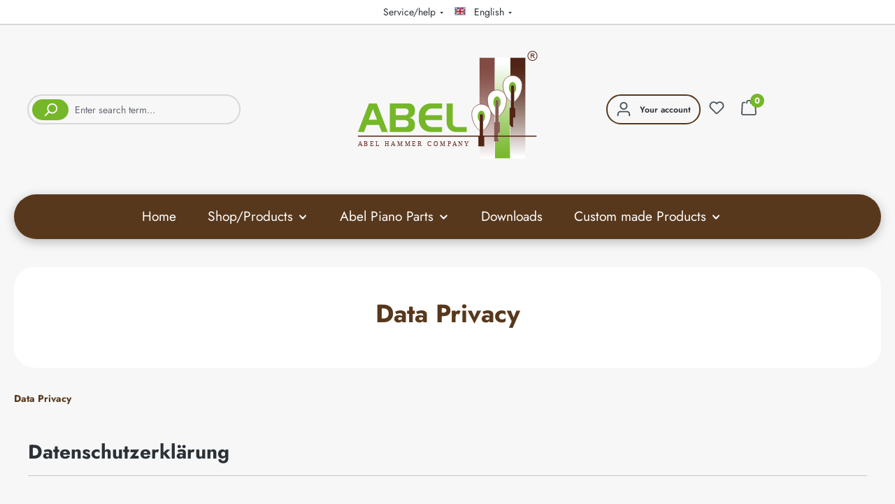

--- FILE ---
content_type: text/html; charset=UTF-8
request_url: https://www.abel-pianoparts.de/en/Data-privacy/
body_size: 17031
content:
<!DOCTYPE html><html lang="en-GB" itemscope="itemscope" itemtype="https://schema.org/WebPage"><head><script data-cmp-ab="1" src="https://cdn.consentmanager.net/delivery/autoblock/59285.js" data-cmp-host="delivery.consentmanager.net" data-cmp-cdn="cdn.consentmanager.net" data-cmp-codesrc="3"></script><meta charset="utf-8"><meta name="viewport" content="width=device-width, initial-scale=1, shrink-to-fit=no"><meta name="author" content=""><meta name="robots" content="index,follow"><meta name="revisit-after" content="15 days"><meta name="keywords" content=""><meta name="description" content=""><meta property="og:url" content="https://www.abel-pianoparts.de/en/data-privacy/"><meta property="og:type" content="website"><meta property="og:site_name" content="Abel Pianoparts"><meta property="og:title" content="Data Privacy"><meta property="og:description" content=""><meta property="og:image" content="https://www.abel-pianoparts.de/media/cd/ed/1c/1666087154/Abel logoaufbau mod.svg?ts=1666177588"><meta name="twitter:card" content="summary"><meta name="twitter:site" content="Abel Pianoparts"><meta name="twitter:title" content="Data Privacy"><meta name="twitter:description" content=""><meta name="twitter:image" content="https://www.abel-pianoparts.de/media/cd/ed/1c/1666087154/Abel logoaufbau mod.svg?ts=1666177588"><meta itemprop="copyrightHolder" content="Abel Pianoparts"><meta itemprop="copyrightYear" content=""><meta itemprop="isFamilyFriendly" content="false"><meta itemprop="image" content="https://www.abel-pianoparts.de/media/cd/ed/1c/1666087154/Abel logoaufbau mod.svg?ts=1666177588"><meta name="theme-color" content="#f7f7f7"><script data-cmp-ab="1" src="https://cdn.consentmanager.net/delivery/autoblocking/59285.js" data-cmp-host="a.delivery.consentmanager.net" data-cmp-cdn="cdn.consentmanager.net" data-cmp-codesrc="1"></script><link rel="shortcut icon" href="https://www.abel-pianoparts.de/media/d1/02/78/1666087192/1_favicon.ico?ts=1666177588"><link rel="apple-touch-icon" href="https://www.abel-pianoparts.de/media/d1/02/78/1666087192/1_favicon.ico?ts=1666177588"><link rel="canonical" href="https://www.abel-pianoparts.de/en/data-privacy/"><title itemprop="name">Data Privacy</title><link rel="stylesheet" href="https://www.abel-pianoparts.de/theme/e0774ff82e22e216963bbbdebe5b329d/css/all.css?1765444400"> <script>window.features={"V6_5_0_0":true,"v6.5.0.0":true,"V6_6_0_0":true,"v6.6.0.0":true,"V6_7_0_0":false,"v6.7.0.0":false,"ADDRESS_SELECTION_REWORK":false,"address.selection.rework":false,"DISABLE_VUE_COMPAT":false,"disable.vue.compat":false,"ACCESSIBILITY_TWEAKS":false,"accessibility.tweaks":false,"ADMIN_VITE":false,"admin.vite":false,"TELEMETRY_METRICS":false,"telemetry.metrics":false,"PERFORMANCE_TWEAKS":false,"performance.tweaks":false,"CACHE_REWORK":false,"cache.rework":false,"FEATURE_SWAGCMSEXTENSIONS_1":true,"feature.swagcmsextensions.1":true,"FEATURE_SWAGCMSEXTENSIONS_2":true,"feature.swagcmsextensions.2":true,"FEATURE_SWAGCMSEXTENSIONS_8":true,"feature.swagcmsextensions.8":true,"FEATURE_SWAGCMSEXTENSIONS_63":true,"feature.swagcmsextensions.63":true};window.gtagActive=true;window.gtagURL='https://www.googletagmanager.com/gtag/js?id=G-3353ZMM53B';window.controllerName='navigation';window.actionName='index';window.trackOrders='';window.gtagTrackingId='G-3353ZMM53B';window.dataLayer=window.dataLayer||[];window.gtagConfig={'anonymize_ip':'1','cookie_domain':'none','cookie_prefix':'_swag_ga',};function gtag(){dataLayer.push(arguments);};window.dataLayer=window.dataLayer||[];function gtag(){dataLayer.push(arguments);}
(()=>{const analyticsStorageEnabled=document.cookie.split(';').some((item)=>item.trim().includes('google-analytics-enabled=1'));const adsEnabled=document.cookie.split(';').some((item)=>item.trim().includes('google-ads-enabled=1'));gtag('consent','default',{'ad_user_data':adsEnabled?'granted':'denied','ad_storage':adsEnabled?'granted':'denied','ad_personalization':adsEnabled?'granted':'denied','analytics_storage':analyticsStorageEnabled?'granted':'denied'});})();window.useDefaultCookieConsent=true;window.activeNavigationId='508aedf5a2854a67a78202d440424da0';window.router={'frontend.cart.offcanvas':'/en/checkout/offcanvas','frontend.cookie.offcanvas':'/en/cookie/offcanvas','frontend.checkout.finish.page':'/en/checkout/finish','frontend.checkout.info':'/en/widgets/checkout/info','frontend.menu.offcanvas':'/en/widgets/menu/offcanvas','frontend.cms.page':'/en/widgets/cms','frontend.cms.navigation.page':'/en/widgets/cms/navigation','frontend.account.addressbook':'/en/widgets/account/address-book','frontend.country.country-data':'/en/country/country-state-data','frontend.app-system.generate-token':'/en/app-system/Placeholder/generate-token',};window.salesChannelId='e8a1b393778e4082a8172ee5fa4b8a5c';window.router['widgets.swag.cmsExtensions.quickview']='/en/swag/cms-extensions/quickview';window.router['widgets.swag.cmsExtensions.quickview.variant']='/en/swag/cms-extensions/quickview/variant';window.breakpoints={"xs":0,"sm":576,"md":768,"lg":992,"xl":1200,"xxl":1400};window.customerLoggedInState=0;window.wishlistEnabled=1;window.themeAssetsPublicPath='https://www.abel-pianoparts.de/theme/019afd3b676e729692d98de38620ed77/assets/';window.validationMessages={"required":"Input should not be empty.","email":"Invalid email address. Email addresses must use the format \"user@example.com\".","confirmation":"Confirmation field does not match.","minLength":"Input is too short."};window.themeJsPublicPath='https://www.abel-pianoparts.de/theme/e0774ff82e22e216963bbbdebe5b329d/js/';</script> <script src="https://www.abel-pianoparts.de/theme/e0774ff82e22e216963bbbdebe5b329d/js/storefront/storefront.js?1765444400" defer></script><script src="https://www.abel-pianoparts.de/theme/e0774ff82e22e216963bbbdebe5b329d/js/swag-customized-products/swag-customized-products.js?1765444400" defer></script><script src="https://www.abel-pianoparts.de/theme/e0774ff82e22e216963bbbdebe5b329d/js/swag-cms-extensions/swag-cms-extensions.js?1765444400" defer></script><script src="https://www.abel-pianoparts.de/theme/e0774ff82e22e216963bbbdebe5b329d/js/neti-next-access-manager/neti-next-access-manager.js?1765444400" defer></script><script src="https://www.abel-pianoparts.de/theme/e0774ff82e22e216963bbbdebe5b329d/js/stripe-shopware-payment/stripe-shopware-payment.js?1765444400" defer></script></head><body class=" is-ctl-navigation is-act-index "><div id="page-top" class="skip-to-content bg-primary-subtle text-primary-emphasis overflow-hidden" tabindex="-1"><div class="container skip-to-content-container d-flex justify-content-center visually-hidden-focusable"><a href="#content-main" class="skip-to-content-link d-inline-flex text-decoration-underline m-1 p-2 fw-bold gap-2"> Skip to main content </a><a href="#header-main-search-input" class="skip-to-content-link d-inline-flex text-decoration-underline m-1 p-2 fw-bold gap-2 d-none d-sm-block"> Skip to search </a><a href="#main-navigation-menu" class="skip-to-content-link d-inline-flex text-decoration-underline m-1 p-2 fw-bold gap-2 d-none d-lg-block"> Skip to main navigation </a></div></div><noscript class="noscript-main"><div role="alert" aria-live="polite" class="alert alert-info alert-has-icon"> <span class="icon icon-info" aria-hidden="true"><svg xmlns="http://www.w3.org/2000/svg" xmlns:xlink="http://www.w3.org/1999/xlink" width="24" height="24" viewBox="0 0 24 24"><defs><path d="M12 7c.5523 0 1 .4477 1 1s-.4477 1-1 1-1-.4477-1-1 .4477-1 1-1zm1 9c0 .5523-.4477 1-1 1s-1-.4477-1-1v-5c0-.5523.4477-1 1-1s1 .4477 1 1v5zm11-4c0 6.6274-5.3726 12-12 12S0 18.6274 0 12 5.3726 0 12 0s12 5.3726 12 12zM12 2C6.4772 2 2 6.4772 2 12s4.4772 10 10 10 10-4.4772 10-10S17.5228 2 12 2z" id="icons-default-info" /></defs><use xlink:href="#icons-default-info" fill="#758CA3" fill-rule="evenodd" /></svg></span> <div class="alert-content-container"><div class="alert-content"> To be able to use the full range of Shopware 6, we recommend activating Javascript in your browser. </div></div></div></noscript><header class="header-main"><div class="top-bar d-none d-lg-block "><div class="container"><nav class="top-bar-nav"><div class="d-flex justify-content-center w-100"><div class="service-menu dropdown top-bar-nav-item"><btn class="btn dropdown-toggle top-bar-nav-btn" type="button" id="serviceMenuDropdown-top-bar" data-bs-toggle="dropdown" aria-haspopup="true" aria-expanded="false"> <span class="top-bar-nav-text">Service/help</span> </btn><div class="dropdown-menu dropdown-menu-right" aria-labelledby="serviceMenuDropdown-top-bar"><a class="top-bar-list-item dropdown-item" href="https://www.abel-pianoparts.de/en/contact/" title="Contact">Contact</a><a class="top-bar-list-item dropdown-item" href="https://www.abel-pianoparts.de/en/tos/" title="ToS">ToS</a><a class="top-bar-list-item dropdown-item" href="https://www.abel-pianoparts.de/en/data-privacy/" title="Data Privacy">Data Privacy</a><a class="top-bar-list-item dropdown-item" href="https://www.abel-pianoparts.de/en/imprint/" title="Imprint">Imprint</a><a class="top-bar-list-item dropdown-item" href="?cmpscreen" title="Cookie settings">Cookie settings</a><a class="top-bar-list-item dropdown-item" href="https://www.abel-pianoparts.de/en/shipping-costs/" title="Shipping costs">Shipping costs</a></div></div><div class="top-bar-nav-item top-bar-language"><form method="post" action="/en/checkout/language" class="language-form" data-form-auto-submit="true"><div class="languages-menu dropdown"> <button class="btn dropdown-toggle top-bar-nav-btn" type="button" id="languagesDropdown-top-bar" data-bs-toggle="dropdown" aria-haspopup="true" aria-expanded="false" aria-label="Change language (English is the current language)"> <span aria-hidden="true" class="top-bar-list-icon language-flag country-gb language-en"></span> <span class="top-bar-nav-text">English</span> </button> <ul class="top-bar-list dropdown-menu dropdown-menu-end" aria-label="Available languages"><li class="top-bar-list-item dropdown-item"> <label class="top-bar-list-label" for="top-bar-2fbb5fe2e29a4d70aa5854ce7ce3e20b"><input id="top-bar-2fbb5fe2e29a4d70aa5854ce7ce3e20b" class="top-bar-list-radio" value="2fbb5fe2e29a4d70aa5854ce7ce3e20b" name="languageId" type="radio"> <span aria-hidden="true" class="top-bar-list-icon language-flag country-de language-de"></span> Deutsch </label></li><li class="top-bar-list-item dropdown-item item-checked active"> <label class="top-bar-list-label" for="top-bar-89912b22cee14d8394f180bae220707b"><input id="top-bar-89912b22cee14d8394f180bae220707b" class="top-bar-list-radio" value="89912b22cee14d8394f180bae220707b" name="languageId" type="radio" checked> <span aria-hidden="true" class="top-bar-list-icon language-flag country-gb language-en"></span> English </label></li></ul></div><input name="redirectTo" type="hidden" value="frontend.navigation.page"><input name="redirectParameters[_httpCache]" type="hidden" value="1"><input name="redirectParameters[navigationId]" type="hidden" value="508aedf5a2854a67a78202d440424da0"></form></div></div></nav></div></div><div class="container"><div class="header-inner"><div class="container"><div class="row align-items-center header-row order-3 order-md-1"><div class="col-12 col-sm header-search-col"><div class="row"><div class="col-sm-auto d-none d-sm-none"><div class="nav-main-toggle"> <button class="btn nav-main-toggle-btn header-actions-btn" type="button" data-off-canvas-menu="true" aria-label="Menu"> <span class="icon icon-stack"><svg xmlns="http://www.w3.org/2000/svg" xmlns:xlink="http://www.w3.org/1999/xlink" width="24" height="24" viewBox="0 0 24 24"><defs><path d="M3 13c-.5523 0-1-.4477-1-1s.4477-1 1-1h18c.5523 0 1 .4477 1 1s-.4477 1-1 1H3zm0-7c-.5523 0-1-.4477-1-1s.4477-1 1-1h18c.5523 0 1 .4477 1 1s-.4477 1-1 1H3zm0 14c-.5523 0-1-.4477-1-1s.4477-1 1-1h18c.5523 0 1 .4477 1 1s-.4477 1-1 1H3z" id="icons-default-stack" /></defs><use xlink:href="#icons-default-stack" fill="#758CA3" fill-rule="evenodd" /></svg></span> </button> </div></div><div class="col-sm-10 d-none d-sm-none d-lg-block"><div class="collapse" id="searchCollapse"><div class="header-search my-2 m-sm-auto"><form action="/en/search" method="get" data-search-widget="true" data-search-widget-options="{&quot;searchWidgetMinChars&quot;:2}" data-url="/en/suggest?search=" class="header-search-form"><div class="input-group"><input type="search" id="header-main-search-input" name="search" class="form-control header-search-input" autocomplete="off" autocapitalize="off" placeholder="Enter search term..." aria-label="Enter search term..." role="combobox" aria-autocomplete="list" aria-controls="search-suggest-listbox" aria-expanded="false" aria-describedby="search-suggest-result-info" value=""> <button type="submit" class="btn header-search-btn" aria-label="Search"> <span class="header-search-icon"> <span class="icon icon-search"><svg xmlns="http://www.w3.org/2000/svg" xmlns:xlink="http://www.w3.org/1999/xlink" width="24" height="24" viewBox="0 0 24 24"><defs><path d="M10.0944 16.3199 4.707 21.707c-.3905.3905-1.0237.3905-1.4142 0-.3905-.3905-.3905-1.0237 0-1.4142L8.68 14.9056C7.6271 13.551 7 11.8487 7 10c0-4.4183 3.5817-8 8-8s8 3.5817 8 8-3.5817 8-8 8c-1.8487 0-3.551-.627-4.9056-1.6801zM15 16c3.3137 0 6-2.6863 6-6s-2.6863-6-6-6-6 2.6863-6 6 2.6863 6 6 6z" id="icons-default-search" /></defs><use xlink:href="#icons-default-search" fill="#758CA3" fill-rule="evenodd" /></svg></span> </span> </button> <button class="btn header-close-btn js-search-close-btn d-none" type="button" aria-label="Close the dropdown search"> <span class="header-close-icon"> <span class="icon icon-x"><svg xmlns="http://www.w3.org/2000/svg" xmlns:xlink="http://www.w3.org/1999/xlink" width="24" height="24" viewBox="0 0 24 24"><defs><path d="m10.5858 12-7.293-7.2929c-.3904-.3905-.3904-1.0237 0-1.4142.3906-.3905 1.0238-.3905 1.4143 0L12 10.5858l7.2929-7.293c.3905-.3904 1.0237-.3904 1.4142 0 .3905.3906.3905 1.0238 0 1.4143L13.4142 12l7.293 7.2929c.3904.3905.3904 1.0237 0 1.4142-.3906.3905-1.0238.3905-1.4143 0L12 13.4142l-7.2929 7.293c-.3905.3904-1.0237.3904-1.4142 0-.3905-.3906-.3905-1.0238 0-1.4143L10.5858 12z" id="icons-default-x" /></defs><use xlink:href="#icons-default-x" fill="#758CA3" fill-rule="evenodd" /></svg></span> </span> </button> </div></form></div></div></div></div></div><div class="col-12 col-lg-auto header-logo-col pb-sm-2 my-3 m-lg-0"><div class="header-logo-main text-center"><a class="header-logo-main-link" href="/en/" title="Go to homepage"><picture class="header-logo-picture d-block m-auto"><img src="https://www.abel-pianoparts.de/media/cd/ed/1c/1666087154/Abel%20logoaufbau%20mod.svg?ts=1666177588" alt="Go to homepage" class="img-fluid header-logo-main-img"></picture></a></div></div><div class="col-12 order-1 col-sm-12 order-sm-2 header-actions-col"><div class="row g-0"><div class="col d-lg-none"><div class="menu-button"> <button class="btn nav-main-toggle-btn header-actions-btn" type="button" data-off-canvas-menu="true" aria-label="Menu"> <span class="icon icon-stack"><svg xmlns="http://www.w3.org/2000/svg" xmlns:xlink="http://www.w3.org/1999/xlink" width="24" height="24" viewBox="0 0 24 24"><use xlink:href="#icons-default-stack" fill="#758CA3" fill-rule="evenodd" /></svg></span> </button> </div></div><div class="col-auto d-lg-none"><div class="search-toggle"> <button class="btn header-actions-btn search-toggle-btn js-search-toggle-btn collapsed" type="button" data-bs-toggle="collapse" data-bs-target="#searchCollapse" aria-expanded="false" aria-controls="searchCollapse" aria-label="Search"> <span class="icon icon-search"><svg xmlns="http://www.w3.org/2000/svg" xmlns:xlink="http://www.w3.org/1999/xlink" width="24" height="24" viewBox="0 0 24 24"><use xlink:href="#icons-default-search" fill="#758CA3" fill-rule="evenodd" /></svg></span> </button> </div></div><div class="col-auto"><div class="account-menu"><div class="dropdown"> <button class="btn account-menu-btn" type="button" id="accountWidget" data-account-menu="true" data-bs-toggle="dropdown" aria-haspopup="true" aria-expanded="false" aria-label="Your account" title="Your account"> <span class="icon icon-avatar"><svg xmlns="http://www.w3.org/2000/svg" xmlns:xlink="http://www.w3.org/1999/xlink" width="24" height="24" viewBox="0 0 24 24"><defs><path d="M12 3C9.7909 3 8 4.7909 8 7c0 2.2091 1.7909 4 4 4 2.2091 0 4-1.7909 4-4 0-2.2091-1.7909-4-4-4zm0-2c3.3137 0 6 2.6863 6 6s-2.6863 6-6 6-6-2.6863-6-6 2.6863-6 6-6zM4 22.099c0 .5523-.4477 1-1 1s-1-.4477-1-1V20c0-2.7614 2.2386-5 5-5h10.0007c2.7614 0 5 2.2386 5 5v2.099c0 .5523-.4477 1-1 1s-1-.4477-1-1V20c0-1.6569-1.3431-3-3-3H7c-1.6569 0-3 1.3431-3 3v2.099z" id="icons-default-avatar" /></defs><use xlink:href="#icons-default-avatar" fill="#758CA3" fill-rule="evenodd" /></svg></span> <small class="ms-2">Your account</small></button> <div class="dropdown-menu dropdown-menu-end account-menu-dropdown js-account-menu-dropdown" aria-labelledby="accountWidget"><div class="offcanvas-header"> <button class="btn btn-secondary offcanvas-close js-offcanvas-close"> <span class="icon icon-x icon-sm"><svg xmlns="http://www.w3.org/2000/svg" xmlns:xlink="http://www.w3.org/1999/xlink" width="24" height="24" viewBox="0 0 24 24"><use xlink:href="#icons-default-x" fill="#758CA3" fill-rule="evenodd" /></svg></span> Close menu </button> </div><div class="offcanvas-body"><div class="account-menu"><div class="dropdown-header account-menu-header"> Your account </div><div class="account-menu-login"><a href="/en/account/login" title="Log in" class="btn btn-primary account-menu-login-button"> Log in </a><div class="account-menu-register"> or <a href="/en/account/login" title="Sign up"> sign up </a></div></div><div class="account-menu-links"><div class="header-account-menu"><div class="card account-menu-inner"><nav class="list-group list-group-flush account-aside-list-group"><a href="/en/account" title="Overview" class="list-group-item list-group-item-action account-aside-item"> Overview </a><a href="/en/account/profile" title="Your profile" class="list-group-item list-group-item-action account-aside-item"> Your profile </a><a href="/en/account/address" title="Addresses" class="list-group-item list-group-item-action account-aside-item"> Addresses </a><a href="/en/account/payment" title="Payment methods" class="list-group-item list-group-item-action account-aside-item"> Payment methods </a><a href="/en/account/order" title="Orders" class="list-group-item list-group-item-action account-aside-item"> Orders </a></nav></div></div></div></div></div></div></div></div></div><div class="col-auto"><div class="header-wishlist"><a class="btn header-wishlist-btn header-actions-btn" href="/en/wishlist" title="Wishlist" aria-label="Wishlist"> <span class="header-wishlist-icon"> <span class="icon icon-heart"><svg xmlns="http://www.w3.org/2000/svg" xmlns:xlink="http://www.w3.org/1999/xlink" width="24" height="24" viewBox="0 0 24 24"><defs><path d="M20.0139 12.2998c1.8224-1.8224 1.8224-4.7772 0-6.5996-1.8225-1.8225-4.7772-1.8225-6.5997 0L12 7.1144l-1.4142-1.4142c-1.8225-1.8225-4.7772-1.8225-6.5997 0-1.8224 1.8224-1.8224 4.7772 0 6.5996l7.519 7.519a.7.7 0 0 0 .9899 0l7.5189-7.519zm1.4142 1.4142-7.519 7.519c-1.0543 1.0544-2.7639 1.0544-3.8183 0L2.572 13.714c-2.6035-2.6035-2.6035-6.8245 0-9.428 2.6035-2.6035 6.8246-2.6035 9.4281 0 2.6035-2.6035 6.8246-2.6035 9.428 0 2.6036 2.6035 2.6036 6.8245 0 9.428z" id="icons-default-heart" /></defs><use xlink:href="#icons-default-heart" fill="#758CA3" fill-rule="evenodd" /></svg></span> </span> <span class="badge bg-primary header-wishlist-badge" id="wishlist-basket" data-wishlist-storage="true" data-wishlist-storage-options="{&quot;listPath&quot;:&quot;\/en\/wishlist\/list&quot;,&quot;mergePath&quot;:&quot;\/en\/wishlist\/merge&quot;,&quot;pageletPath&quot;:&quot;\/en\/wishlist\/merge\/pagelet&quot;}" data-wishlist-widget="true" data-wishlist-widget-options="{&quot;showCounter&quot;:true}"></span> </a></div></div><div class="col-auto"><div class="header-cart" data-off-canvas-cart="true"><a class="btn header-cart-btn header-actions-btn" href="/en/checkout/cart" data-cart-widget="true" title="Shopping cart" aria-label="Shopping cart"> <span class="header-cart-icon"> <span class="icon icon-bag"><svg aria-label="Shopping cart" xmlns="http://www.w3.org/2000/svg" xmlns:xlink="http://www.w3.org/1999/xlink" width="24" height="24" viewBox="0 0 24 24"><defs><path d="M5.892 3c.5523 0 1 .4477 1 1s-.4477 1-1 1H3.7895a1 1 0 0 0-.9986.9475l-.7895 15c-.029.5515.3946 1.0221.9987 1.0525h17.8102c.5523 0 1-.4477.9986-1.0525l-.7895-15A1 1 0 0 0 20.0208 5H17.892c-.5523 0-1-.4477-1-1s.4477-1 1-1h2.1288c1.5956 0 2.912 1.249 2.9959 2.8423l.7894 15c.0035.0788.0035.0788.0042.1577 0 1.6569-1.3432 3-3 3H3c-.079-.0007-.079-.0007-.1577-.0041-1.6546-.0871-2.9253-1.499-2.8382-3.1536l.7895-15C.8775 4.249 2.1939 3 3.7895 3H5.892zm4 2c0 .5523-.4477 1-1 1s-1-.4477-1-1V3c0-1.6569 1.3432-3 3-3h2c1.6569 0 3 1.3431 3 3v2c0 .5523-.4477 1-1 1s-1-.4477-1-1V3c0-.5523-.4477-1-1-1h-2c-.5523 0-1 .4477-1 1v2z" id="icons-default-bag" /></defs><use xlink:href="#icons-default-bag" fill="#758CA3" fill-rule="evenodd" /></svg></span> </span> <span class="badge bg-secondary header-cart-badge">0</span> </a></div></div></div></div></div></div><div class="nav-main"><div class="main-navigation" id="mainNavigation" data-flyout-menu="true"><div class="container"><nav class="nav main-navigation-menu" id="main-navigation-menu" aria-label="Main navigation" itemscope="itemscope" itemtype="https://schema.org/SiteNavigationElement"><a class="nav-link main-navigation-link nav-item-226c77fdd47945709ebbcb22d27ec006 home-link" href="/en/" itemprop="url" title="Home"><div class="main-navigation-link-text"> <span itemprop="name">Home</span> </div></a><div class="nav-link main-navigation-link nav-item-60e6693b9c6244adb35340a6b533383d" data-flyout-menu-trigger="60e6693b9c6244adb35340a6b533383d" title="Shop/Products"><div class="main-navigation-link-text"> <span itemprop="name">Shop/Products</span> <span class="icon icon-arrow-medium-down icon-xs icon-filter-panel-item-toggle"><svg xmlns="http://www.w3.org/2000/svg" xmlns:xlink="http://www.w3.org/1999/xlink" width="16" height="16" viewBox="0 0 16 16"><defs><path id="icons-solid-arrow-medium-down" d="M4.7071 6.2929c-.3905-.3905-1.0237-.3905-1.4142 0-.3905.3905-.3905 1.0237 0 1.4142l4 4c.3905.3905 1.0237.3905 1.4142 0l4-4c.3905-.3905.3905-1.0237 0-1.4142-.3905-.3905-1.0237-.3905-1.4142 0L8 9.5858l-3.2929-3.293z" /></defs><use xlink:href="#icons-solid-arrow-medium-down" fill="#758CA3" fill-rule="evenodd" /></svg></span> </div></div><div class="nav-link main-navigation-link nav-item-8f0da09239c546519c753b578563469c" data-flyout-menu-trigger="8f0da09239c546519c753b578563469c" title="Abel Piano Parts"><div class="main-navigation-link-text"> <span itemprop="name">Abel Piano Parts</span> <span class="icon icon-arrow-medium-down icon-xs icon-filter-panel-item-toggle"><svg xmlns="http://www.w3.org/2000/svg" xmlns:xlink="http://www.w3.org/1999/xlink" width="16" height="16" viewBox="0 0 16 16"><use xlink:href="#icons-solid-arrow-medium-down" fill="#758CA3" fill-rule="evenodd" /></svg></span> </div></div><a class="nav-link main-navigation-link nav-item-2989cc3a839e41689badf1e9bb860a73 " href="https://www.abel-pianoparts.de/en/downloads/" itemprop="url" title="Downloads"><div class="main-navigation-link-text"> <span itemprop="name">Downloads</span> </div></a><div class="nav-link main-navigation-link nav-item-72ba8fcbf2ca494794767d24caf66a48" data-flyout-menu-trigger="72ba8fcbf2ca494794767d24caf66a48" title="Custom made Products"><div class="main-navigation-link-text"> <span itemprop="name">Custom made Products</span> <span class="icon icon-arrow-medium-down icon-xs icon-filter-panel-item-toggle"><svg xmlns="http://www.w3.org/2000/svg" xmlns:xlink="http://www.w3.org/1999/xlink" width="16" height="16" viewBox="0 0 16 16"><use xlink:href="#icons-solid-arrow-medium-down" fill="#758CA3" fill-rule="evenodd" /></svg></span> </div></div></nav><div class="navigation-flyouts"><div class="navigation-flyout" data-flyout-menu-id="60e6693b9c6244adb35340a6b533383d"><div class="container"><div class="row navigation-flyout-bar"><div class="col"><div class="navigation-flyout-category-link"></div></div><div class="col-auto"><div class="navigation-flyout-close js-close-flyout-menu"> <span class="icon icon-x"><svg xmlns="http://www.w3.org/2000/svg" xmlns:xlink="http://www.w3.org/1999/xlink" width="24" height="24" viewBox="0 0 24 24"><use xlink:href="#icons-default-x" fill="#758CA3" fill-rule="evenodd" /></svg></span> </div></div></div><div class="row navigation-flyout-content"><div class="col-12"><div class="navigation-flyout-categories"><div class="row navigation-flyout-categories is-level-0"><div class="col-3 navigation-flyout-col"><a class="nav-item nav-link navigation-flyout-link is-level-0" href="https://www.abel-pianoparts.de/en/shop-products/upright-hammers/" itemprop="url" title="Upright Hammers"> <span itemprop="name">Upright Hammers</span> </a><div class="navigation-flyout-categories is-level-1"><div class="navigation-flyout-col"><a class="nav-item nav-link navigation-flyout-link is-level-1" href="https://www.abel-pianoparts.de/en/shop-products/upright-hammers/standard/" itemprop="url" title="Standard"> <span itemprop="name">Standard</span> </a><div class="navigation-flyout-categories is-level-2"></div></div><div class="navigation-flyout-col"><a class="nav-item nav-link navigation-flyout-link is-level-1" href="https://www.abel-pianoparts.de/en/shop-products/upright-hammers/straight-strung/" itemprop="url" title="Straight-strung"> <span itemprop="name">Straight-strung</span> </a><div class="navigation-flyout-categories is-level-2"></div></div><div class="navigation-flyout-col"><a class="nav-item nav-link navigation-flyout-link is-level-1" href="https://www.abel-pianoparts.de/en/shop-products/upright-hammers/bluethner-ibach/" itemprop="url" title="Blüthner/Ibach"> <span itemprop="name">Blüthner/Ibach</span> </a><div class="navigation-flyout-categories is-level-2"></div></div><div class="navigation-flyout-col"><a class="nav-item nav-link navigation-flyout-link is-level-1" href="https://www.abel-pianoparts.de/en/shop-products/upright-hammers/bechstein/" itemprop="url" title="Bechstein"> <span itemprop="name">Bechstein</span> </a><div class="navigation-flyout-categories is-level-2"></div></div><div class="navigation-flyout-col"><a class="nav-item nav-link navigation-flyout-link is-level-1" href="https://www.abel-pianoparts.de/en/shop-products/upright-hammers/grotrian-steinweg/" itemprop="url" title="Grotrian-Steinweg"> <span itemprop="name">Grotrian-Steinweg</span> </a><div class="navigation-flyout-categories is-level-2"></div></div><div class="navigation-flyout-col"><a class="nav-item nav-link navigation-flyout-link is-level-1" href="https://www.abel-pianoparts.de/en/shop-products/upright-hammers/s-s/" itemprop="url" title="S&amp;S"> <span itemprop="name">S&amp;S</span> </a><div class="navigation-flyout-categories is-level-2"></div></div><div class="navigation-flyout-col"><a class="nav-item nav-link navigation-flyout-link is-level-1" href="https://www.abel-pianoparts.de/en/shop-products/upright-hammers/yamaha/" itemprop="url" title="Yamaha"> <span itemprop="name">Yamaha</span> </a><div class="navigation-flyout-categories is-level-2"></div></div><div class="navigation-flyout-col"><a class="nav-item nav-link navigation-flyout-link is-level-1" href="https://www.abel-pianoparts.de/en/shop-products/upright-hammers/pfeiffer/" itemprop="url" title="Pfeiffer"> <span itemprop="name">Pfeiffer</span> </a><div class="navigation-flyout-categories is-level-2"></div></div></div></div><div class="col-3 navigation-flyout-col"><a class="nav-item nav-link navigation-flyout-link is-level-0" href="https://www.abel-pianoparts.de/en/shop-products/grand-hammers/" itemprop="url" title="Grand Hammers"> <span itemprop="name">Grand Hammers</span> </a><div class="navigation-flyout-categories is-level-1"><div class="navigation-flyout-col"><a class="nav-item nav-link navigation-flyout-link is-level-1" href="https://www.abel-pianoparts.de/en/shop-products/grand-hammers/standard/" itemprop="url" title="Standard"> <span itemprop="name">Standard</span> </a><div class="navigation-flyout-categories is-level-2"></div></div><div class="navigation-flyout-col"><a class="nav-item nav-link navigation-flyout-link is-level-1" href="https://www.abel-pianoparts.de/en/shop-products/grand-hammers/bluethner/" itemprop="url" title="Blüthner"> <span itemprop="name">Blüthner</span> </a><div class="navigation-flyout-categories is-level-2"></div></div><div class="navigation-flyout-col"><a class="nav-item nav-link navigation-flyout-link is-level-1" href="https://www.abel-pianoparts.de/en/shop-products/grand-hammers/bechstein/" itemprop="url" title="Bechstein"> <span itemprop="name">Bechstein</span> </a><div class="navigation-flyout-categories is-level-2"></div></div><div class="navigation-flyout-col"><a class="nav-item nav-link navigation-flyout-link is-level-1" href="https://www.abel-pianoparts.de/en/shop-products/grand-hammers/grotrain-steinweg/" itemprop="url" title="Grotrain-Steinweg"> <span itemprop="name">Grotrain-Steinweg</span> </a><div class="navigation-flyout-categories is-level-2"></div></div><div class="navigation-flyout-col"><a class="nav-item nav-link navigation-flyout-link is-level-1" href="https://www.abel-pianoparts.de/en/shop-products/grand-hammers/s-s/" itemprop="url" title="S&amp;S"> <span itemprop="name">S&amp;S</span> </a><div class="navigation-flyout-categories is-level-2"></div></div><div class="navigation-flyout-col"><a class="nav-item nav-link navigation-flyout-link is-level-1" href="https://www.abel-pianoparts.de/en/shop-products/grand-hammers/boston/" itemprop="url" title="Boston"> <span itemprop="name">Boston</span> </a><div class="navigation-flyout-categories is-level-2"></div></div><div class="navigation-flyout-col"><a class="nav-item nav-link navigation-flyout-link is-level-1" href="https://www.abel-pianoparts.de/en/shop-products/grand-hammers/yamaha/" itemprop="url" title="Yamaha"> <span itemprop="name">Yamaha</span> </a><div class="navigation-flyout-categories is-level-2"></div></div><div class="navigation-flyout-col"><a class="nav-item nav-link navigation-flyout-link is-level-1" href="https://www.abel-pianoparts.de/en/shop-products/grand-hammers/boesendorfer/" itemprop="url" title="Bösendorfer"> <span itemprop="name">Bösendorfer</span> </a><div class="navigation-flyout-categories is-level-2"></div></div><div class="navigation-flyout-col"><a class="nav-item nav-link navigation-flyout-link is-level-1" href="https://www.abel-pianoparts.de/en/shop-products/grand-hammers/foerster/" itemprop="url" title="Förster"> <span itemprop="name">Förster</span> </a><div class="navigation-flyout-categories is-level-2"></div></div><div class="navigation-flyout-col"><a class="nav-item nav-link navigation-flyout-link is-level-1" href="https://www.abel-pianoparts.de/en/shop-products/grand-hammers/kawai/" itemprop="url" title="Kawai"> <span itemprop="name">Kawai</span> </a><div class="navigation-flyout-categories is-level-2"></div></div><div class="navigation-flyout-col"><a class="nav-item nav-link navigation-flyout-link is-level-1" href="https://www.abel-pianoparts.de/en/shop-products/grand-hammers/hornung-moeller/" itemprop="url" title="Hornung &amp; Möller"> <span itemprop="name">Hornung &amp; Möller</span> </a><div class="navigation-flyout-categories is-level-2"></div></div><div class="navigation-flyout-col"><a class="nav-item nav-link navigation-flyout-link is-level-1" href="https://www.abel-pianoparts.de/en/shop-products/grand-hammers/young-chang/" itemprop="url" title="Young Chang"> <span itemprop="name">Young Chang</span> </a><div class="navigation-flyout-categories is-level-2"></div></div><div class="navigation-flyout-col"><a class="nav-item nav-link navigation-flyout-link is-level-1" href="https://www.abel-pianoparts.de/en/universal-hammer-heads/UNIVERSALHAMMER" itemprop="url" title="Universalhammers"> <span itemprop="name">Universalhammers</span> </a><div class="navigation-flyout-categories is-level-2"></div></div><div class="navigation-flyout-col"><a class="nav-item nav-link navigation-flyout-link is-level-1" href="https://www.abel-pianoparts.de/en/shop-products/grand-hammers/schimmel/" itemprop="url" title="Schimmel"> <span itemprop="name">Schimmel</span> </a><div class="navigation-flyout-categories is-level-2"></div></div></div></div><div class="col-3 navigation-flyout-col"><a class="nav-item nav-link navigation-flyout-link is-level-0" href="https://www.abel-pianoparts.de/en/shop-products/action-parts/" itemprop="url" title="Action-Parts"> <span itemprop="name">Action-Parts</span> </a><div class="navigation-flyout-categories is-level-1"><div class="navigation-flyout-col"><a class="nav-item nav-link navigation-flyout-link is-level-1" href="https://www.abel-pianoparts.de/en/shop-products/action-parts/upright-butts/" itemprop="url" title="Upright-Butts"> <span itemprop="name">Upright-Butts</span> </a><div class="navigation-flyout-categories is-level-2"></div></div><div class="navigation-flyout-col"><a class="nav-item nav-link navigation-flyout-link is-level-1" href="https://www.abel-pianoparts.de/en/shop-products/action-parts/upright-flanges/" itemprop="url" title="Upright-Flanges"> <span itemprop="name">Upright-Flanges</span> </a><div class="navigation-flyout-categories is-level-2"></div></div><div class="navigation-flyout-col"><a class="nav-item nav-link navigation-flyout-link is-level-1" href="https://www.abel-pianoparts.de/en/shop-products/action-parts/upright-shanks/" itemprop="url" title="Upright-Shanks"> <span itemprop="name">Upright-Shanks</span> </a><div class="navigation-flyout-categories is-level-2"></div></div><div class="navigation-flyout-col"><a class="nav-item nav-link navigation-flyout-link is-level-1" href="https://www.abel-pianoparts.de/en/shop-products/action-parts/upright-bridletapes/" itemprop="url" title="Upright Bridletapes"> <span itemprop="name">Upright Bridletapes</span> </a><div class="navigation-flyout-categories is-level-2"></div></div><div class="navigation-flyout-col"><a class="nav-item nav-link navigation-flyout-link is-level-1" href="https://www.abel-pianoparts.de/en/shop-products/action-parts/grand-shanks/" itemprop="url" title="Grand-Shanks"> <span itemprop="name">Grand-Shanks</span> </a><div class="navigation-flyout-categories is-level-2"></div></div><div class="navigation-flyout-col"><a class="nav-item nav-link navigation-flyout-link is-level-1" href="https://www.abel-pianoparts.de/en/shop-products/action-parts/grand-knuckles/" itemprop="url" title="Grand Knuckles"> <span itemprop="name">Grand Knuckles</span> </a><div class="navigation-flyout-categories is-level-2"></div></div><div class="navigation-flyout-col"><a class="nav-item nav-link navigation-flyout-link is-level-1" href="https://www.abel-pianoparts.de/en/shop-products/action-parts/grand-flanges/" itemprop="url" title="Grand-Flanges"> <span itemprop="name">Grand-Flanges</span> </a><div class="navigation-flyout-categories is-level-2"></div></div><div class="navigation-flyout-col"><a class="nav-item nav-link navigation-flyout-link is-level-1" href="https://www.abel-pianoparts.de/en/shop-products/action-parts/grand-whippens/" itemprop="url" title="Grand-Whippens"> <span itemprop="name">Grand-Whippens</span> </a><div class="navigation-flyout-categories is-level-2"></div></div><div class="navigation-flyout-col"><a class="nav-item nav-link navigation-flyout-link is-level-1" href="https://www.abel-pianoparts.de/en/shop-products/action-parts/bluethner-grand-shanks/" itemprop="url" title="Blüthner Grand Shanks"> <span itemprop="name">Blüthner Grand Shanks</span> </a><div class="navigation-flyout-categories is-level-2"></div></div><div class="navigation-flyout-col"><a class="nav-item nav-link navigation-flyout-link is-level-1" href="https://www.abel-pianoparts.de/en/shop-products/action-parts/erard-grand-shanks/" itemprop="url" title="Erard Grand Shanks"> <span itemprop="name">Erard Grand Shanks</span> </a><div class="navigation-flyout-categories is-level-2"></div></div><div class="navigation-flyout-col"><a class="nav-item nav-link navigation-flyout-link is-level-1" href="https://www.abel-pianoparts.de/en/shop-products/action-parts/vienna-grand-shanks/" itemprop="url" title="Vienna Grand Shanks"> <span itemprop="name">Vienna Grand Shanks</span> </a><div class="navigation-flyout-categories is-level-2"></div></div><div class="navigation-flyout-col"><a class="nav-item nav-link navigation-flyout-link is-level-1" href="https://www.abel-pianoparts.de/en/shop-products/action-parts/action-leather/" itemprop="url" title="Action-Leather"> <span itemprop="name">Action-Leather</span> </a><div class="navigation-flyout-categories is-level-2"></div></div></div></div><div class="col-3 navigation-flyout-col"><a class="nav-item nav-link navigation-flyout-link is-level-0" href="https://www.abel-pianoparts.de/en/shop-products/damperfelt-dampers/" itemprop="url" title="Damperfelt/Dampers"> <span itemprop="name">Damperfelt/Dampers</span> </a><div class="navigation-flyout-categories is-level-1"><div class="navigation-flyout-col"><a class="nav-item nav-link navigation-flyout-link is-level-1" href="https://www.abel-pianoparts.de/en/shop-products/damperfelt-dampers/bass-damperfelt-strips/" itemprop="url" title="Bass Damperfelt-Strips"> <span itemprop="name">Bass Damperfelt-Strips</span> </a><div class="navigation-flyout-categories is-level-2"></div></div><div class="navigation-flyout-col"><a class="nav-item nav-link navigation-flyout-link is-level-1" href="https://www.abel-pianoparts.de/en/shop-products/damperfelt-dampers/treble-damperfelt-strips/" itemprop="url" title="Treble Damperfelt-Strips"> <span itemprop="name">Treble Damperfelt-Strips</span> </a><div class="navigation-flyout-categories is-level-2"></div></div><div class="navigation-flyout-col"><a class="nav-item nav-link navigation-flyout-link is-level-1" href="https://www.abel-pianoparts.de/en/shop-products/damperfelt-dampers/pre-cut-damperfelt-overdamper/" itemprop="url" title="Pre-Cut Damperfelt/Overdamper"> <span itemprop="name">Pre-Cut Damperfelt/Overdamper</span> </a><div class="navigation-flyout-categories is-level-2"></div></div></div></div><div class="col-3 navigation-flyout-col"><a class="nav-item nav-link navigation-flyout-link is-level-0" href="https://www.abel-pianoparts.de/en/shop-products/tools/" itemprop="url" title="Tools"> <span itemprop="name">Tools</span> </a><div class="navigation-flyout-categories is-level-1"></div></div><div class="col-3 navigation-flyout-col"><a class="nav-item nav-link navigation-flyout-link is-level-0" href="https://www.abel-pianoparts.de/en/shop-products/special-offers/" itemprop="url" title="Special offers"> <span itemprop="name">Special offers</span> </a><div class="navigation-flyout-categories is-level-1"></div></div></div></div></div></div></div></div><div class="navigation-flyout" data-flyout-menu-id="8f0da09239c546519c753b578563469c"><div class="container"><div class="row navigation-flyout-bar"><div class="col"><div class="navigation-flyout-category-link"></div></div><div class="col-auto"><div class="navigation-flyout-close js-close-flyout-menu"> <span class="icon icon-x"><svg xmlns="http://www.w3.org/2000/svg" xmlns:xlink="http://www.w3.org/1999/xlink" width="24" height="24" viewBox="0 0 24 24"><use xlink:href="#icons-default-x" fill="#758CA3" fill-rule="evenodd" /></svg></span> </div></div></div><div class="row navigation-flyout-content"><div class="col-12"><div class="navigation-flyout-categories"><div class="row navigation-flyout-categories is-level-0"><div class="col-3 navigation-flyout-col"><a class="nav-item nav-link navigation-flyout-link is-level-0" href="https://www.abel-pianoparts.de/en/abel-piano-parts/repair-service/" itemprop="url" title="Repair service"> <span itemprop="name">Repair service</span> </a><div class="navigation-flyout-categories is-level-1"></div></div><div class="col-3 navigation-flyout-col"><a class="nav-item nav-link navigation-flyout-link is-level-0" href="https://www.abel-pianoparts.de/en/abel-piano-parts/about-us/" itemprop="url" title="About us"> <span itemprop="name">About us</span> </a><div class="navigation-flyout-categories is-level-1"></div></div><div class="col-3 navigation-flyout-col"><a class="nav-item nav-link navigation-flyout-link is-level-0" href="https://www.abel-pianoparts.de/en/abel-piano-parts/quality-partners/" itemprop="url" title="Quality&amp; Partners"> <span itemprop="name">Quality&amp; Partners</span> </a><div class="navigation-flyout-categories is-level-1"></div></div><div class="col-3 navigation-flyout-col"><a class="nav-item nav-link navigation-flyout-link is-level-0" href="https://www.abel-pianoparts.de/en/abel-piano-parts/upright-hammers/" itemprop="url" title="Upright Hammers"> <span itemprop="name">Upright Hammers</span> </a><div class="navigation-flyout-categories is-level-1"></div></div><div class="col-3 navigation-flyout-col"><a class="nav-item nav-link navigation-flyout-link is-level-0" href="https://www.abel-pianoparts.de/en/abel-piano-parts/grand-hammers/" itemprop="url" title="Grand Hammers"> <span itemprop="name">Grand Hammers</span> </a><div class="navigation-flyout-categories is-level-1"></div></div></div></div></div></div></div></div><div class="navigation-flyout" data-flyout-menu-id="72ba8fcbf2ca494794767d24caf66a48"><div class="container"><div class="row navigation-flyout-bar"><div class="col"><div class="navigation-flyout-category-link"></div></div><div class="col-auto"><div class="navigation-flyout-close js-close-flyout-menu"> <span class="icon icon-x"><svg xmlns="http://www.w3.org/2000/svg" xmlns:xlink="http://www.w3.org/1999/xlink" width="24" height="24" viewBox="0 0 24 24"><use xlink:href="#icons-default-x" fill="#758CA3" fill-rule="evenodd" /></svg></span> </div></div></div><div class="row navigation-flyout-content"><div class="col-12"><div class="navigation-flyout-categories"><div class="row navigation-flyout-categories is-level-0"><div class="col-3 navigation-flyout-col"><a class="nav-item nav-link navigation-flyout-link is-level-0" href="https://www.abel-pianoparts.de/en/custom-made-piano-hammer-heads/0001" itemprop="url" title="Custom-made Uprighthammers"> <span itemprop="name">Custom-made Uprighthammers</span> </a><div class="navigation-flyout-categories is-level-1"></div></div><div class="col-3 navigation-flyout-col"><a class="nav-item nav-link navigation-flyout-link is-level-0" href="https://www.abel-pianoparts.de/en/custom-made-grand-piano-hammer-heads/0002" itemprop="url" title="Custom-made Grandhammers"> <span itemprop="name">Custom-made Grandhammers</span> </a><div class="navigation-flyout-categories is-level-1"></div></div><div class="col-3 navigation-flyout-col"><a class="nav-item nav-link navigation-flyout-link is-level-0" href="https://www.abel-pianoparts.de/en/grand-shanks-custom-made/429" itemprop="url" title="Custom-made Grandshanks"> <span itemprop="name">Custom-made Grandshanks</span> </a><div class="navigation-flyout-categories is-level-1"></div></div></div></div></div></div></div></div></div></div></div></div></div></div></header><div class="d-none js-navigation-offcanvas-initial-content"><div class="offcanvas-header"> <button class="btn btn-secondary offcanvas-close js-offcanvas-close"> <span class="icon icon-x icon-sm"><svg xmlns="http://www.w3.org/2000/svg" xmlns:xlink="http://www.w3.org/1999/xlink" width="24" height="24" viewBox="0 0 24 24"><use xlink:href="#icons-default-x" fill="#758CA3" fill-rule="evenodd" /></svg></span> Close menu </button> </div><div class="offcanvas-body"><nav class="nav navigation-offcanvas-actions"><div class="top-bar-nav-item top-bar-language"><form method="post" action="/en/checkout/language" class="language-form" data-form-auto-submit="true"><div class="languages-menu dropdown"> <button class="btn dropdown-toggle top-bar-nav-btn" type="button" id="languagesDropdown-offcanvas" data-bs-toggle="dropdown" aria-haspopup="true" aria-expanded="false" aria-label="Change language (English is the current language)"> <span aria-hidden="true" class="top-bar-list-icon language-flag country-gb language-en"></span> <span class="top-bar-nav-text">English</span> </button> <ul class="top-bar-list dropdown-menu dropdown-menu-end" aria-label="Available languages"><li class="top-bar-list-item dropdown-item"> <label class="top-bar-list-label" for="offcanvas-2fbb5fe2e29a4d70aa5854ce7ce3e20b"><input id="offcanvas-2fbb5fe2e29a4d70aa5854ce7ce3e20b" class="top-bar-list-radio" value="2fbb5fe2e29a4d70aa5854ce7ce3e20b" name="languageId" type="radio"> <span aria-hidden="true" class="top-bar-list-icon language-flag country-de language-de"></span> Deutsch </label></li><li class="top-bar-list-item dropdown-item item-checked active"> <label class="top-bar-list-label" for="offcanvas-89912b22cee14d8394f180bae220707b"><input id="offcanvas-89912b22cee14d8394f180bae220707b" class="top-bar-list-radio" value="89912b22cee14d8394f180bae220707b" name="languageId" type="radio" checked> <span aria-hidden="true" class="top-bar-list-icon language-flag country-gb language-en"></span> English </label></li></ul></div><input name="redirectTo" type="hidden" value="frontend.navigation.page"><input name="redirectParameters[_httpCache]" type="hidden" value="1"><input name="redirectParameters[navigationId]" type="hidden" value="508aedf5a2854a67a78202d440424da0"></form></div></nav><div class="navigation-offcanvas-container"></div></div></div><main class="content-main"><div class="category-title-container"><div class="container"><h1>Data Privacy</h1></div></div><div class="flashbags container"></div><div class="container-main"><div class="cms-breadcrumb container"><nav aria-label="breadcrumb"><ol class="breadcrumb" itemscope itemtype="https://schema.org/BreadcrumbList"><li class="breadcrumb-item" aria-current="page" itemprop="itemListElement" itemscope itemtype="https://schema.org/ListItem"><a href="https://www.abel-pianoparts.de/en/data-privacy/" class="breadcrumb-link is-active" title="Data Privacy" itemprop="item"><link itemprop="url" href="https://www.abel-pianoparts.de/en/data-privacy/"> <span class="breadcrumb-title" itemprop="name">Data Privacy</span> </a><meta itemprop="position" content="1"></li></ol></nav></div><div class="cms-page"><div class="cms-sections"><div class="cms-section pos-0 cms-section-default" style=""><section class="cms-section-default boxed"><div class="cms-block pos-0 cms-block-text position-relative"><div class="cms-block-container" style="padding: 20px 20px 20px 20px;"><div class="cms-block-container-row row cms-row "><div class="col-12" data-cms-element-id="af4bb99c37234735b40b993567a56e6c"><div class="cms-element-text"><h2>Datenschutzerklärung</h2><hr /><br /> <span style="font-size:14px;">Soweit nachstehend keine anderen Angaben gemacht werden, ist die Bereitstellung Ihrer personenbezogenen Daten weder gesetzlich oder vertraglich vorgeschrieben, noch für einen Vertragsabschluss erforderlich. Sie sind zur Bereitstellung der Daten nicht verpflichtet. Eine Nichtbereitstellung hat keine Folgen. Dies gilt nur soweit bei den nachfolgenden Verarbeitungsvorgängen keine anderweitige Angabe gemacht wird.<br /> "Personenbezogene Daten" sind alle Informationen, die sich auf eine identifizierte oder identifizierbare natürliche Person beziehen.</span><br /><br /><div><strong><span style="font-size:14px;">Server-Logfiles</span></strong></div><div> <span style="font-size:14px;">Sie können unsere Webseiten besuchen, ohne Angaben zu Ihrer Person zu machen. </span></div><div> <span style="font-size:14px;">Bei jedem Zugriff auf unsere Website werden an uns oder unseren Webhoster / IT-Dienstleister Nutzungsdaten durch Ihren Internet Browser übermittelt und in Protokolldaten (sog. Server-Logfiles) gespeichert. Zu diesen gespeicherten Daten gehören z.B. der Name der aufgerufenen Seite, Datum und Uhrzeit des Abrufs, die IP-Adresse, die übertragene Datenmenge und der anfragende Provider. Die Verarbeitung erfolgt auf Grundlage des Art. 6 Abs. 1 lit. f DSGVO aus unserem überwiegenden berechtigten Interesse an der Gewährleistung eines störungsfreien Betriebs unserer Website sowie zur Verbesserung unseres Angebotes. </span><br />  </div> <span style="font-size:20px;"><em><strong>Kontakt</strong></em></span><br /><br /> <span style="font-size:14px;"><strong>Verantwortlicher</strong></span><strong><span style="font-size:14px;"></span></strong><br /> <span style="font-size:14px;">Kontaktieren Sie uns auf Wunsch. Verantwortlicher für die Datenverarbeitung ist: </span><span style="font-size:14px;">Helmut Abel GmbH, </span><span style="font-size:14px;">Riedwasen 2, </span><span style="font-size:14px;">74586  </span><span style="font-size:14px;">Frankenhardt </span><span style="font-size:14px;">Deutschland, </span><span style="font-size:14px;">079592464, </span><span style="font-size:14px;">info@abel-pianoparts.de</span><br /><br /><br /><p dir="ltr"> <span style="font-size:14px;"><strong>Initiativ-Kontaktaufnahme des Kunden per E-Mail</strong><br /> Wenn Sie per E-Mail initiativ mit uns in Geschäftskontakt treten, erheben wir Ihre personenbezogenen Daten (Name, E-Mail-Adresse, Nachrichtentext) nur in dem von Ihnen zur Verfügung gestellten Umfang. Die Datenverarbeitung dient der Bearbeitung und Beantwortung Ihrer Kontaktanfrage.<br /> Wenn die Kontaktaufnahme der Durchführung vorvertraglichen Maßnahmen (bspw. Beratung bei Kaufinteresse, Angebotserstellung) dient oder einen bereits zwischen Ihnen und uns geschlossenen Vertrag betrifft, erfolgt diese Datenverarbeitung auf Grundlage des Art. 6 Abs. 1 lit. b DSGVO.<br /> Erfolgt die Kontaktaufnahme aus anderen Gründen erfolgt diese Datenverarbeitung auf Grundlage des Art. 6 Abs. 1 lit. f DSGVO aus unserem überwiegenden berechtigten Interesse an der Bearbeitung und Beantwortung Ihrer Anfrage. <em><strong>In diesem Fall haben Sie das Recht, aus Gründen, die sich aus Ihrer besonderen Situation ergeben, jederzeit dieser auf Art. 6 Abs. 1 lit. f DSGVO beruhenden Verarbeitungen Sie betreffender personenbezogener Daten zu widersprechen.</strong></em><br /> Ihre E-Mail-Adresse nutzen wir nur zur Bearbeitung Ihrer Anfrage. Ihre Daten werden anschließend unter Beachtung gesetzlicher Aufbewahrungsfristen gelöscht, sofern Sie der weitergehenden Verarbeitung und Nutzung nicht zugestimmt haben.</span><br />  </p> <span style="font-size:14px;"><strong>Erhebung und Verarbeitung bei Nutzung des Kontaktformulars </strong><br /> Bei der Nutzung des Kontaktformulars erheben wir Ihre personenbezogenen Daten (Name, E-Mail-Adresse, Nachrichtentext) nur in dem von Ihnen zur Verfügung gestellten Umfang. Die Datenverarbeitung dient dem Zweck der Kontaktaufnahme.</span><br /> <span style="font-size:14px;">Wenn die Kontaktaufnahme der Durchführung vorvertraglichen Maßnahmen (bspw. Beratung bei Kaufinteresse, Angebotserstellung) dient oder einen bereits zwischen Ihnen und uns geschlossenen Vertrag betrifft, erfolgt diese Datenverarbeitung auf Grundlage des Art. 6 Abs. 1 lit. b DSGVO.</span><br style="font-size:14px;" /> <span style="font-size:14px;">Erfolgt die Kontaktaufnahme aus anderen Gründen erfolgt diese Datenverarbeitung auf Grundlage des Art. 6 Abs. 1 lit. f DSGVO aus unserem überwiegenden berechtigten Interesse an der Bearbeitung und Beantwortung Ihrer Anfrage. </span><em style="font-size:14px;"><strong>In diesem Fall haben Sie das Recht, aus Gründen, die sich aus Ihrer besonderen Situation ergeben, jederzeit dieser auf Art. 6 Abs. 1 lit. f DSGVO beruhenden Verarbeitungen Sie betreffender personenbezogener Daten zu widersprechen.</strong></em><br style="font-size:14px;" /> <span style="font-size:14px;">Ihre E-Mail-Adresse nutzen wir nur zur Bearbeitung Ihrer Anfrage. Ihre Daten werden anschließend unter Beachtung gesetzlicher Aufbewahrungsfristen gelöscht, sofern Sie der weitergehenden Verarbeitung und Nutzung nicht zugestimmt haben.</span><br /><br /><br /> <span style="font-size:20px;"><em><strong>Kundenkonto      Bestellungen      </strong></em></span><br /><br /> <span style="font-size:14px;"><strong>Kundenkonto</strong><br /> Bei der Eröffnung eines Kundenkontos erheben wir Ihre personenbezogenen Daten in dem dort angegebenen Umfang. Die Datenverarbeitung dient dem Zweck, Ihr Einkaufserlebnis zu verbessern und die Bestellabwicklung zu vereinfachen. Die Verarbeitung erfolgt auf Grundlage des Art. 6 Abs. 1 lit. a DSGVO mit Ihrer Einwilligung. Sie können Ihre Einwilligung jederzeit durch Mitteilung an uns widerrufen, ohne dass die Rechtmäßigkeit der aufgrund der Einwilligung bis zum Widerruf erfolgten Verarbeitung berührt wird. Ihr Kundenkonto wird anschließend gelöscht.</span><br /><br /><div><strong><span style="font-size:14px;">Erhebung, Verarbeitung und Weitergabe personenbezogener Daten bei Bestellungen</span></strong></div><div> <span style="font-size:14px;">Bei der Bestellung erheben und verarbeiten wir Ihre personenbezogenen Daten nur, soweit dies zur Erfüllung und Abwicklung Ihrer Bestellung sowie zur Bearbeitung Ihrer Anfragen erforderlich ist. Die Bereitstellung der Daten ist für den Vertragsschluss erforderlich. Eine Nichtbereitstellung hat zur Folge, dass kein Vertrag geschlossen werden kann. Die Verarbeitung erfolgt auf Grundlage des Art. 6 Abs. 1 lit. b DSGVO und ist für die Erfüllung eines Vertrags mit Ihnen erforderlich. </span></div><div> <span style="font-size:14px;">Eine Weitergabe Ihrer Daten erfolgt dabei beispielsweise an die von Ihnen gewählten Versandunternehmen und Dropshipping Anbieter, Zahlungsdienstleister, Diensteanbieter für die Bestellabwicklung und IT-Dienstleister. In allen Fällen beachten wir strikt die gesetzlichen Vorgaben. Der Umfang der Datenübermittlung beschränkt sich auf ein Mindestmaß.</span><br />  </div><br /> <span style="font-size:20px;"><strong><em></em></strong></span><span style="font-size:20px;"><strong><em></em></strong></span><span style="font-size:20px;"><strong><em> Werbung      </em></strong></span><br /><br /> <span style="font-size:14px;"><strong>Verwendung Ihrer personenbezogenen Daten für die Zusendung postalischer Werbung</strong></span><br /> <span style="font-size:14px;">Wir nutzen Ihre personenbezogenen Daten (Name, Anschrift), die wir im Rahmen des Verkaufs einer Ware oder Dienstleistung erhalten haben, um Ihnen postalische Werbung zuzusenden, sofern Sie dieser Verwendung nicht widersprochen haben. Die Bereitstellung dieser Daten ist für den Vertragsschluss erforderlich. Eine Nichtbereitstellung hat zur Folge, dass kein Vertrag geschlossen werden kann.</span><br /> <span style="font-size:14px;">Die Verarbeitung erfolgt auf Grundlage des Art. 6 Abs. 1 lit. f DSGVO aus unserem überwiegenden berechtigten Interesse an Direktwerbung. <em><strong>Sie können dieser Verwendung Ihrer Adressdaten jederzeit durch Mitteilung an uns widersprechen. </strong></em>Die Kontaktdaten für die Ausübung des Widerspruchs finden Sie im Impressum.</span><br /><br /><br /><em><span style="font-size:20px;"><strong><em><span style="font-size:20px;"><strong><em><span style="font-size:20px;"><strong><em><span style="font-size:20px;"><strong> Warenwirtschaft      </strong></span></em></strong></span></em></strong></span></em></strong></span></em><br /><br /> <span style="font-size:14px;"><strong>Nutzung eines externen Warenwirtschaftssystems</strong><br /> Wir verwenden zur Vertragsabwicklung ein Warenwirtschaftssystem im Rahmen einer Auftragsverarbeitung. Dazu werden Ihre im Rahmen der Bestellung erhobenen personenbezogenen Daten an</span><br /> <span style="font-size:14px;">Pickware GmbH, Goebelstr. 21, 64293 Darmstadt</span><br /> <span style="font-size:14px;">übermittelt.</span><br /><br /><div><strong><span style="font-size:14px;">Verwendung von Klarna Zahlungsoptionen</span></strong></div><div> <span style="font-size:14px;">Wir verwenden auf unserer Website den Zahlungsdienst  der Klarna Bank AB (publ) (Sveavägen 46, 111 34 Stockholm, Schweden; „Klarna“). Mit Auswahl und Nutzung von Zahlung via Klarna werden die zur Zahlungsabwicklung erforderlichen Daten an Klarna übermittelt, um den Vertrag mit Ihnen mit der gewählten Zahlart erfüllen zu können. Diese Verarbeitung erfolgt auf Grundlage des Art. 6 Abs. 1 lit. b DSGVO.</span></div><div>  </div><div><u><span style="font-size:14px;">„Pay Later“ (Rechnung), „Pay Now“ (Zahlung per Lastschrift), „Financing“ (Ratenkauf)</span></u></div><div> <span style="font-size:14px;">Bei einzelnen Zahlungsarten wie Pay Later“ (Rechnung), „Pay Now“ (Zahlung per Lastschrift), „Financing“ (Ratenkauf behält sich Klarna das Recht vor, ggf. eine Bonitätsauskunft auf der Basis mathematisch-statistischer Verfahren unter Nutzung von Auskunfteien einzuholen.</span></div><div> <span style="font-size:14px;">Hierzu übermittelt  Klarna  die zu einer Bonitätsprüfung benötigten personenbezogenen Daten wie beispielsweise Vor- und Nachname, Anschrift, Geschlecht, E-Mail-Adresse, IP-Adresse sowie Daten, welche im Zusammenhang mit der Bestellung stehen zum Zweck der Identitäts- und Bonitätsprüfung an  an eine an Auskunftei und verwendet die erhaltenen Informationen über die statistische Wahrscheinlichkeit eines Zahlungsausfalls für eine abgewogene Entscheidung über die Begründung, Durchführung oder Beendigung des Vertragsverhältnisses. Die Bonitätsauskunft kann Wahrscheinlichkeitswerte (Score-Werte) beinhalten, die auf Basis wissenschaftlich anerkannter mathematisch-statistischer Verfahren berechnet werden und in deren Berechnung unter anderem Anschriftendaten einfließen. Ihre schutzwürdigen Belange werden gemäß den gesetzlichen Bestimmungen berücksichtigt. Die Datenverarbeitung dient dem Zweck der Bonitätsprüfung für eine Vertragsanbahnung. Die Verarbeitung erfolgt auf Grundlage des Art. 6 Abs. 1 lit. f DSGVO aus unserem überwiegenden berechtigten Interesse am Schutz vor Zahlungsausfall, wenn Klarna  in Vorleistung geht. <em><strong>Sie haben das Recht aus Gründen, die sich aus Ihrer besonderen Situation ergeben, jederzeit gegen diese auf Art. 6 Abs. 1 lit. f DSGVO beruhende Verarbeitung Sie betreffender personenbezogener Daten durch Mitteilung an Klarna zu widersprechen.</strong></em> Die Bereitstellung der Daten ist für den Vertragsschluss mit der von Ihnen gewünschten Zahlart erforderlich. Eine Nichtbereitstellung hat zur Folge, dass der Vertrag nicht mit der von Ihnen gewählten Zahlart geschlossen werden kann.</span></div><div> <span style="font-size:14px;">Weitere Informationen, insebsondere an welche Auskunfteien Klarna Ihre personenbezogenen Daten weitergibt finden Sie unter <a href="https://cdn.klarna.com/1.0/shared/content/legal/terms/0/de_de/credit_rating_agencies" target="_blank" rel="noreferrer noopener">https://cdn.klarna.com/1.0/shared/content/legal/terms/0/de_de/credit_rating_agencies</a>.</span></div><div>  </div><div> <span style="font-size:14px;">Allgemeine Informationen zu Klarna erhalten Sie unter: <a href="https://www.klarna.com/de/" target="_blank" rel="noreferrer noopener">https://www.klarna.com/de/</a>. Ihre Personenangaben werden von Klarna in Übereinstimmung mit den geltenden Datenschutzbestimmungen und entsprechend den Angaben in Klarnas Datenschutzbestimmungen unter <a href="https://cdn.klarna.com/1.0/shared/content/legal/terms/0/de_de/privacy" target="_blank" rel="noreferrer noopener">https://cdn.klarna.com/1.0/shared/content/legal/terms/0/de_de/privacy</a> behandelt.</span><br />  </div><div><strong><span style="font-size:14px;">Verwendung von SOFORT</span></strong></div><div> <span style="font-size:14px;">Wir verwenden für die Zahlungsabwicklung auf unserer Website den Zahlungsdienstleister SOFORT GmbH, (Theresienhöhe 12, 80339 München, Deutschland; „SOFORT“). Die Sofort GmbH ist ein Unternehmen der Klarna Group (Klarna Bank AB (publ), Sveavägen 46, 11134 Stockholm, Schweden). Die Datenverarbeitung dient dem Zweck Ihnen verschiedene Zahlungsarten anbieten zu können durch die Zahlungsabwicklung über den Zahlungsdienstleister SOFORT. Wenn Sie sich für die Zahlungsoption entschieden haben, werden die zur Zahlungsabwicklung erforderlichen Daten an SOFORT übermittelt. Diese Datenverarbeitung erfolgt auf Grundlage des Art. 6 Abs. 1 lit. b DSGVO. Nähere Informationen zur Datenverarbeitung bei Verwendung des Zahlungsdienstleisters SOFORT finden Sie unter <a href="https://www.sofort.com/1.0/shared/content/legal/terms/de-DE/SOFORT/" target="_blank" rel="noreferrer noopener">https://www.sofort.com/1.0/shared/content/legal/terms/de-DE/SOFORT/</a> und <a href="https://www.klarna.com/sofort/" target="_blank" rel="noreferrer noopener">https://www.klarna.com/sofort/</a>.</span><br />  </div><div><br /> <span style="font-size:20px;"><strong><em>Cookies</em></strong></span></div><div>  </div><div> <span style="font-size:14px;">Unsere Website verwendet Cookies. Cookies sind kleine Textdateien, die im Internetbrowser bzw. vom Internetbrowser auf dem Computersystem eines Nutzers gespeichert werden. Ruft ein Nutzer eine Website auf, so kann ein Cookie auf dem Betriebssystem des Nutzers gespeichert werden. Dieser Cookie enthält eine charakteristische Zeichenfolge, die eine eindeutige Identifizierung des Browsers beim erneuten Aufrufen der Website ermöglicht.</span></div><div>  </div><div> <span style="font-size:14px;">Cookies werden auf Ihrem Rechner gespeichert. Daher haben Sie die volle Kontrolle über die Verwendung von Cookies. Durch die Auswahl entsprechender technischer Einstellungen in Ihrem Internetbrowser können Sie vor dem Setzen von Cookies benachrichtigt werden und über die Annahme einzeln entscheiden sowie die Speicherung der Cookies und Übermittlung der enthaltenen Daten verhindern. Bereits gespeicherte Cookies können jederzeit gelöscht werden. Wir weisen Sie jedoch darauf hin, dass Sie dann gegebenenfalls nicht sämtliche Funktionen dieser Website vollumfänglich werden nutzen können.</span></div><div>  </div><div> <span style="font-size:14px;">Unter den nachstehenden Links können Sie sich informieren, wie Sie die Cookies bei den wichtigsten Browsern verwalten (u.a. auch deaktivieren) können:</span></div><div> <span style="font-size:14px;">Chrome: <a href="https://support.google.com/accounts/answer/61416?hl=de" target="_blank" rel="noreferrer noopener">https://support.google.com/accounts/answer/61416?hl=de</a><br /> Internet Explorer: <a href="https://support.microsoft.com/de-de/help/17442/windows-internet-explorer-delete-manage-cookies" target="_blank" rel="noreferrer noopener">https://support.microsoft.com/de-de/help/17442/windows-internet-explorer-delete-manage-cookies</a></span></div><div> <span style="font-size:14px;">Mozilla Firefox: <a href="https://support.mozilla.org/de/kb/cookies-erlauben-und-ablehnen" target="_blank" rel="noreferrer noopener">https://support.mozilla.org/de/kb/cookies-erlauben-und-ablehnen</a></span></div><div> <span style="font-size:14px;">Safari: <a href="https://support.apple.com/de-de/guide/safari/manage-cookies-and-website-data-sfri11471/mac" target="_blank" rel="noreferrer noopener">https://support.apple.com/de-de/guide/safari/manage-cookies-and-website-data-sfri11471/mac</a></span></div><div><br />  </div><div><strong><span style="font-size:14px;">Technisch notwendige Cookies</span></strong></div><div> <span style="font-size:14px;">Soweit nachstehend in der Datenschutzerklärung keine anderen Angaben gemacht werden setzen wir nur diese technisch notwendigen Cookies zu dem Zweck ein, unser Angebot nutzerfreundlicher, effektiver und sicherer zu machen. Des Weiteren ermöglichen Cookies unseren Systemen, Ihren Browser auch nach einem Seitenwechsel zu erkennen und Ihnen Services anzubieten. Einige Funktionen unserer Internetseite können ohne den Einsatz von Cookies nicht angeboten werden. Für diese ist es erforderlich, dass der Browser auch nach einem Seitenwechsel wiedererkannt wird.</span></div><div>  </div><div> <span style="font-size:14px;">Die Nutzung von Cookies oder vergleichbarer Technologien erfolgt auf Grundlage des § 25 Abs. 2 TTDSG. Die Verarbeitung Ihrer personenbezogenen Daten erfolgt auf Grundlage des Art. 6 Abs. 1 lit. f DSGVO aus unserem überwiegenden berechtigten Interesse an der Gewährleistung der optimalen Funktionalität der Website sowie einer nutzerfreundlichen und effektiven Gestaltung unseres Angebots.</span></div><div> <span style="font-size:14px;"><em><strong>Sie haben das Recht aus Gründen, die sich aus Ihrer besonderen Situation ergeben, jederzeit dieser Verarbeitungen Sie betreffender personenbezogener Daten zu widersprechen.</strong></em></span><br />  </div> <span style="font-size:14px;"><strong>Verwendung von Consentmanager</strong><br /> Wir verwenden auf unserer Website das Consent-Management-Tool Consentmanager der Consentmanager AB (Håltegelvägen 1b, 72348 Västerås, Schweden; "Consentmanager").<br /> Das Tool ermöglicht es Ihnen, Einwilligungen in Datenverarbeitungen über die Website, insbesondere das Setzen von Cookies, zu erteilen sowie von Ihrem Widerrufsrecht für bereits erteilte Einwilligungen Gebrauch zu machen.<br /> Die Datenverarbeitung dient dem Zweck, erforderliche Einwilligungen in Datenverarbeitungen einzuholen sowie zu dokumentieren und damit gesetzliche Verpflichtungen einzuhalten.<br /> Hierzu können Cookies eingesetzt werden. Dabei können u. a. folgende Informationen erhoben und an Consentmanager übermittelt werden: Datum und Uhrzeit des Seitenaufrufs, Informationen zu dem von Ihnen verwendeten Browser und das von Ihnen genutzte Gerät, anonymisierte IP-Adresse, Opt-in- und Opt-out-Daten. Eine Weitergabe dieser Daten an sonstige Dritte erfolgt nicht.<br /> Die Datenverarbeitung erfolgt zur Erfüllung einer rechtlichen Verpflichtung auf Grundlage des Art. 6 Abs. 1 lit. c DSGVO.<br /> Nähere Informationen zum Datenschutz bei Consentmanager finden Sie unter: <a href="https://www.consentmanager.net/privacy.php" target="_blank" rel="noreferrer noopener">https://www.consentmanager.net/privacy.php</a></span><br /><br style="color:rgb(0,0,0);font-family:Roboto, RobotoDraft, Helvetica, Arial, sans-serif;font-size:13px;white-space:pre-wrap;" /><br /> <span style="font-size:20px;"><em><strong>Analyse      </strong></em></span><br /><br /> <span style="font-size:14px;"><strong>Verwendung von Google Analytics</strong></span><br /> <span style="font-size:14px;">Wir verwenden auf unserer Website den Webanalysedienst Google Analytics der Google Google Ireland Limited (Gordon House, Barrow Street, Dublin 4, Irland; „Google“).</span><br /> <span style="font-size:14px;">Die Datenverarbeitung dient dem Zweck der Analyse dieser Website und ihrer Besucher sowie für Marketing- und Werbezwecke. Dazu wird Google im Auftrag des Betreibers dieser Website die gewonnenen Informationen benutzen, um Ihre Nutzung der Website auszuwerten, um Reports über die Websiteaktivitäten zusammenzustellen und um weitere, mit der Websitenutzung und der Internetnutzung verbundene Dienstleistungen gegenüber dem Websitebetreiber zu erbringen. Dabei können u.a. folgende Informationen erhoben werden: IP-Adresse, Datum und Uhrzeit des Seitenaufrufs, Klickpfad, Informationen über den von Ihnen verwendeten Browser und das von Ihnen verwendete Device (Gerät), besuchte Seiten, Referrer-URL (Webseite, über die Sie unsere Webseite aufgerufen haben), Standortdaten, Kaufaktivitäten. Die im Rahmen von Google Analytics von Ihrem Browser übermittelte IP-Adresse wird nicht mit anderen Daten von Google zusammengeführt.<br /> Google Analytics verwendet Technologien wie Cookies, Webspeicher im Browser und Zählpixel, die eine Analyse der Benutzung der Website durch Sie ermöglichen. Die dadurch erzeugten Informationen über Ihre Benutzung dieser Website werden in der Regel an einen Server von Google in den USA übertragen und dort gespeichert. Für die USA ist kein Angemessenheitsbeschluss der EU-Kommission vorhanden. Die Datenübermittlung erfolgt u.a auf Grundlage von Standardvertragsklauseln als geeignete Garantien für den Schutz der personenbezogenen Daten, einsehbar unter: <a href="https://policies.google.com/privacy/frameworks" target="_blank" rel="noreferrer noopener">https://policies.google.com/privacy/frameworks</a> und <a href="https://business.safety.google/adsprocessorterms/" target="_blank" rel="noreferrer noopener">https://business.safety.google/adsprocessorterms/</a>. Sowohl Google als auch staatliche US-Behörden haben Zugriff auf Ihre Daten. Ihre Daten können von Google mit anderen Daten, wie beispielsweise Ihrem Suchverlauf, Ihren persönlichen Accounts, Ihren Nutzungsdaten anderer Geräte und allen anderen Daten, die Google zu Ihnen vorliegen hat, verknüpft werden.<br /> Auf dieser Website ist die IP-Anonymisierung aktiviert. Dadurch wird Ihre IP-Adresse von Google innerhalb von Mitgliedstaaten der Europäischen Union oder in anderen Vertragsstaaten des Abkommens über den Europäischen Wirtschaftsraum zuvor gekürzt. Nur in Ausnahmefällen wird die volle IP-Adresse an einen Server von Google in den USA übertragen und dort gekürzt.<br /> Die Verarbeitung Ihrer personenbezogenen Daten erfolgt auf Grundlage des Art. 6 Abs. 1 lit. f DSGVO aus unserem überwiegenden berechtigten Interesse an der bedarfsgerechten und zielgerichteten Gestaltung der Website. <em><strong>Sie haben das Recht aus Gründen, die sich aus Ihrer besonderen Situation ergeben, jederzeit dieser Verarbeitungen Sie betreffender personenbezogener Daten zu widersprechen.</strong></em><br /> Sie können die Erfassung der durch Google Analytics erzeugten und auf Ihre Nutzung der Website bezogenen Daten (inkl. Ihrer IP-Adresse) an Google sowie die Verarbeitung dieser Daten durch Google verhindern, indem Sie das unter dem folgenden Link verfügbare Browser-Plug-in herunterladen und installieren: <a href="https://tools.google.com/dlpage/gaoptout?hl=de" target="_blank" rel="noreferrer noopener">https://tools.google.com/dlpage/gaoptout?hl=de</a><br /> Um die Datenerfassung und -speicherung durch Google Analytics geräteübergreifend zu verhindern, können Sie einen Opt-Out-Cookie setzen. Opt-Out-Cookies verhindern die zukünftige Erfassung Ihrer Daten beim Besuch dieser Website. Sie müssen das Opt-Out auf allen genutzten Systemen und Geräten durchführen, damit dies umfassend wirkt. Wenn Sie das Opt-out-Cookie löschen, werden wieder Anfragen an Google übermittelt. Wenn Sie hier klicken, wird das Opt-Out-Cookie gesetzt: <a id="ga-opt-out">Google Analytics deaktivieren</a>.<br /> Nähere Informationen zu Nutzungsbedingungen und Datenschutz finden Sie unter <a href="https://www.google.com/analytics/terms/de.html" target="_blank" rel="noreferrer noopener">https://www.google.com/analytics/terms/de.html</a> bzw. unter <a href="https://www.google.de/intl/de/policies/" target="_blank" rel="noreferrer noopener">https://www.google.de/intl/de/policies/</a> sowie unter <a href="https://policies.google.com/technologies/cookies?hl=de" target="_blank" rel="noreferrer noopener">https://policies.google.com/technologies/cookies?hl=de</a>.</span><br /><div>  </div><p dir="ltr"><strong><span style="font-size:14px;">Verwendung von Google Analytics 4</span></strong><br /> <span style="font-size:14px;">Wir verwenden auf unserer Website den Webanalysedienst Google Analytics der Google Google Ireland Limited (Gordon House, Barrow Street, Dublin 4, Irland; „Google“).</span><br /> <span style="font-size:14px;">Die Datenverarbeitung dient dem Zweck der Analyse dieser Website und ihrer Besucher sowie für Marketing- und Werbezwecke. Dazu wird Google im Auftrag des Betreibers dieser Website die gewonnenen Informationen benutzen, um Ihre Nutzung der Website auszuwerten, um Reports über die Websiteaktivitäten zusammenzustellen und um weitere, mit der Websitenutzung und der Internetnutzung verbundene Dienstleistungen gegenüber dem Websitebetreiber zu erbringen. </span><br /> <span style="font-size:14px;">Dabei können u.a. folgende Informationen erhoben werden: IP-Adresse, Datum und Uhrzeit des Seitenaufrufs, Klickpfad, Informationen über den von Ihnen verwendeten Browser und das von Ihnen verwendete Device (Gerät), besuchte Seiten, Referrer-URL (Webseite, über die Sie unsere Webseite aufgerufen haben), Standortdaten, Kaufaktivitäten. Die im Rahmen von Google Analytics von Ihrem Browser übermittelte IP-Adresse wird nicht mit anderen Daten von Google zusammengeführt.</span><br /> <span style="font-size:14px;">Google verwendet Technologien wie Cookies, Webspeicher im Browser und Zählpixel, die eine Analyse der Benutzung der Website durch Sie ermöglichen. </span><span style="font-size:14px;">Die dadurch erzeugten Informationen über Ihre Benutzung dieser Website werden in der Regel an einen Server von Google in den USA übertragen und dort gespeichert. Für die USA ist kein Angemessenheitsbeschluss der EU-Kommission vorhanden. Die Datenübermittlung erfolgt u.a auf Grundlage von Standardvertragsklauseln als geeignete Garantien für den Schutz der personenbezogenen Daten, einsehbar unter: </span><a href="https://policies.google.com/privacy/frameworks" style="font-size:14px;">https://policies.google.com/privacy/frameworks</a><span style="font-size:14px;">. Sowohl Google als auch staatliche US-Behörden haben Zugriff auf Ihre Daten. Ihre Daten können von Google mit anderen Daten, wie beispielsweise Ihrem Suchverlauf, Ihren persönlichen Accounts, Ihren Nutzungsdaten anderer Geräte und allen anderen Daten, die Google zu Ihnen vorliegen hat, verknüpft werden.</span><br /> <span style="font-size:14px;">Bei der Verwendung von Google Analytics 4 wird die von Ihrer Webseite übermittelte IP-Adresse automatisch in anonymisierter Form erhoben und verarbeitet. Die IP-Adresse wird von Google innerhalb von Mitgliedstaaten der Europäischen Union oder in anderen Vertragsstaaten des Abkommens über den Europäischen Wirtschaftsraum zuvor gekürzt. </span><br /> <span style="font-size:14px;">Die Verarbeitung Ihrer personenbezogenen Daten erfolgt auf Grundlage des Art. 6 Abs. 1 lit. f DSGVO aus unserem überwiegenden berechtigten Interesse an der bedarfsgerechten und zielgerichteten Gestaltung der Website. </span><em style="font-size:14px;"><strong>Sie haben das Recht aus Gründen, die sich aus Ihrer besonderen Situation ergeben, jederzeit dieser Verarbeitungen Sie betreffender personenbezogener Daten zu widersprechen.</strong></em><br style="font-size:14px;" /> <span style="font-size:14px;">Sie können die Erfassung der durch Google Analytics erzeugten und auf Ihre Nutzung der Website bezogenen Daten (inkl. Ihrer IP-Adresse) an Google sowie die Verarbeitung dieser Daten durch Google verhindern, indem Sie das unter dem folgenden Link verfügbare Browser-Plug-in herunterladen und installieren: </span><a href="https://tools.google.com/dlpage/gaoptout?hl=de" style="font-size:14px;" target="_blank" rel="noreferrer noopener">https://tools.google.com/dlpage/gaoptout?hl=de</a><br style="font-size:14px;" /> <span style="font-size:14px;">Um die Datenerfassung und -speicherung durch Google Analytics geräteübergreifend zu verhindern, können Sie einen Opt-Out-Cookie setzen. Opt-Out-Cookies verhindern die zukünftige Erfassung Ihrer Daten beim Besuch dieser Website. Sie müssen das Opt-Out auf allen genutzten Systemen und Geräten durchführen, damit dies umfassend wirkt. Wenn Sie das Opt-out-Cookie löschen, werden wieder Anfragen an Google übermittelt. Wenn Sie hier klicken, wird das Opt-Out-Cookie gesetzt: </span><a style="font-size:14px;">Google Analytics deaktivieren</a><span style="font-size:14px;">.</span><br /> <span style="font-size:14px;">Nähere Informationen zu Nutzungsbedingungen und Datenschutz finden Sie unter </span><a href="https://policies.google.com/technologies/partner-sites" style="font-size:14px;">https://policies.google.com/technologies/partner-sites</a><span style="font-size:14px;">  und  unter </span><a href="https://policies.google.com/privacy?hl=de&amp;gl=de" style="font-size:14px;">https://policies.google.com/privacy?hl=de&amp;gl=de</a><span style="font-size:14px;">.</span><br />  </p><br /> <span style="font-size:20px;"><strong><em>Plug-ins und Sonstiges</em></strong></span><br /><br /><div> <span style="font-size:14px;"><strong>Verwendung von Google Fonts</strong><br /> Wir verwenden auf unserer Website Google Fonts der Google Ireland Limited (Gordon House, Barrow Street, Dublin 4, Irland; “Google”).<br /> Die Datenverarbeitung dient dem Zweck der einheitlichen Darstellung von Schriftarten auf unserer Website. Um die Schriftarten zu laden, wird beim Seitenaufruf eine Verbindung zu Servern von Google hergestellt. Hierbei können Cookies eingesetzt werden. Dabei wird u.a. Ihre IP-Adresse sowie Informationen zu dem von Ihnen genutzten Browser verarbeitet und an Google übermittelt. Diese Daten werden nicht mit Ihrem Google-Konto verknüpft.<br /> Ihre Daten werden gegebenenfalls in die USA übermittelt. Für die USA ist kein Angemessenheitsbeschluss der EU-Kommission vorhanden. Die Datenübermittlung erfolgt u.a auf Grundlage von Standardvertragsklauseln als geeignete Garantien für den Schutz der personenbezogenen Daten, einsehbar unter: <a href="https://policies.google.com/privacy/frameworks" target="_blank" rel="noreferrer noopener">https://policies.google.com/privacy/frameworks</a>.</span><br /> <span style="font-size:14px;">Die Verarbeitung Ihrer personenbezogenen Daten erfolgt auf Grundlage des Art. 6 Abs. 1 lit. f DSGVO aus unserem überwiegenden berechtigten Interesse</span><span style="font-size:14px;"> an einer nutzerfreundlichen und ästhetischen Gestaltung unserer Website. <em><strong>Sie haben das Recht aus Gründen, die sich aus Ihrer besonderen Situation ergeben, jederzeit gegen diese auf Art. 6 Abs. 1 lit. f DSGVO beruhende Verarbeitung Sie betreffender personenbezogener Daten durch eine Mitteilung an uns zu widersprechen.</strong></em><br /> Nähere Informationen zur Datenverarbeitung und zum Datenschutz finden Sie unter <a href="https://www.google.de/intl/de/policies/" target="_blank" rel="noreferrer noopener">https://www.google.de/intl/de/policies/</a> sowie unter <a href="https://developers.google.com/fonts/faq" target="_blank" rel="noreferrer noopener">https://developers.google.com/fonts/faq</a>.</span><br />  </div><br /> <span style="font-size:20px;"><strong><em>Betroffenenrechte und Speicherdauer</em></strong></span><br /><br /> <span style="font-size:14px;"><strong>Dauer der Speicherung</strong><br /> Nach vollständiger Vertragsabwicklung werden die Daten zunächst für die Dauer der Gewährleistungsfrist, danach unter Berücksichtigung gesetzlicher, insbesondere steuer- und handelsrechtlicher Aufbewahrungsfristen gespeichert und dann nach Fristablauf gelöscht, sofern Sie der weitergehenden Verarbeitung und Nutzung nicht zugestimmt haben.</span><br /><br /> <span style="font-size:14px;"><strong>Rechte der betroffenen Person</strong><br /> Ihnen stehen bei Vorliegen der gesetzlichen Voraussetzungen folgende Rechte nach Art. 15 bis 20 DSGVO zu: Recht auf Auskunft, auf Berichtigung, auf Löschung, auf Einschränkung der Verarbeitung, auf Datenübertragbarkeit.<br /> Außerdem steht Ihnen nach Art. 21 Abs. 1 DSGVO ein Widerspruchsrecht gegen die Verarbeitungen zu, die auf Art. 6 Abs. 1 f DSGVO beruhen, sowie gegen die Verarbeitung zum Zwecke von Direktwerbung.</span><br /><br /> <span style="font-size:14px;"><strong>Beschwerderecht bei der Aufsichtsbehörde</strong><br /> Sie haben gemäß Art. 77 DSGVO das Recht, sich bei der Aufsichtsbehörde zu beschweren, wenn Sie der Ansicht sind, dass die Verarbeitung Ihrer personenbezogenen Daten nicht rechtmäßig erfolgt.</span><br /><br /> <span style="font-size:14px;">Eine Beschwerde können Sie unter anderem bei der für uns zuständigen Aufsichtsbehörde einlegen, die Sie unter folgenden Kontaktdaten erreichen:</span><br /><br /> <span style="font-size:14px;">Landesbeauftragte für den Datenschutz und die Informationsfreiheit Baden-Württemberg<br /> Königstrasse 10 a<br /> 70173 Stuttgart<br /> Tel.: +49 711 6155410<br /> Fax: +49 711 61554115<br /> E-Mail: poststelle@lfdi.bwl.de</span><br /><br /> <span style="font-size:14px;"><strong>Widerspruchsrecht</strong><br /> Beruhen die hier aufgeführten personenbezogenen Datenverarbeitungen auf Grundlage unseres berechtigten Interesses nach Art. 6 Abs. 1 lit. f DSGVO, haben Sie das Recht aus Gründen, die sich aus Ihrer besonderen Situation ergeben, jederzeit diesen Verarbeitungen mit Wirkung für die Zukunft zu widersprechen.<br /> Nach erfolgtem Widerspruch wird die Verarbeitung der betroffenen Daten beendet, es sei denn, wir können zwingende schutzwürdige Gründe für die Verarbeitung nachweisen, die Ihren Interessen, Rechten und Freiheiten überwiegen, oder wenn die Verarbeitung der Geltendmachung, Ausübung oder Verteidigung von Rechtsansprüchen dient.</span><br /><br /> <span style="font-size:14px;">Erfolgt die personenbezogene Datenverarbeitung zu Zwecken der Direktwerbung, können Sie dieser Verarbeitung jederzeit durch Mitteilung an uns widersprechen. Nach erfolgtem Widerspruch beenden wir die Verarbeitung der betroffenen Daten zum Zwecke der Direktwerbung.</span><br /><br /> <span style="font-size:14px;">letzte Aktualisierung: 29.11.2022</span><br /><br /></div></div></div></div></div></section></div></div></div></div></main><div class="pre-footer-block"></div><footer class="footer-main"><div class="pre-footer"><div class="container"><div class="infotext"><div class="d-md-flex justify-content-between"><div><div class="h3 newsletter-headline text-secondary">Do you have any questions?</div><p>Do you have questions about our products, our custom manufacturing service,<br /> or need other support? Contact us!</p></div><div class="d-flex"><a class="btn btn-secondary mt-auto mb-0" href="/Kontakt/" target="_self">Contact us</a></div></div></div></div></div><div class="container"><div id="footerColumns" class="row footer-columns" data-collapse-footer-columns="true" role="list"><div class="col-md-3 footer-column js-footer-column"><div class="footer-column-content collapse js-footer-column-content footer-contact" aria-labelledby="collapseFooterHotlineTitle" role="listitem"><picture class="header-logo-picture d-block m-auto"><img src="https://www.abel-pianoparts.de/media/cd/ed/1c/1666087154/Abel%20logoaufbau%20mod.svg?ts=1666177588" alt="Go to homepage" class="img-fluid header-logo-main-img"></picture></div></div><div class="col-md-3 footer-column js-footer-column"><div class="footer-column-headline footer-headline js-footer-column-headline js-collapse-footer-column-trigger" id="collapseFooterHotlineTitle" data-bs-target="#collapseFooterHotline" data-bs-toggle="collapse" aria-expanded="true" aria-controls="collapseFooterHotline" role="listitem"> Service hotline <div class="footer-column-toggle"> <span class="footer-plus-icon"> <span class="icon icon-plus"><svg aria-label="Expand" xmlns="http://www.w3.org/2000/svg" xmlns:xlink="http://www.w3.org/1999/xlink" width="24" height="24" viewBox="0 0 24 24"><defs><path d="M11 11V3c0-.5523.4477-1 1-1s1 .4477 1 1v8h8c.5523 0 1 .4477 1 1s-.4477 1-1 1h-8v8c0 .5523-.4477 1-1 1s-1-.4477-1-1v-8H3c-.5523 0-1-.4477-1-1s.4477-1 1-1h8z" id="icons-default-plus" /></defs><use xlink:href="#icons-default-plus" fill="#758CA3" fill-rule="evenodd" /></svg></span> </span> <span class="footer-minus-icon"> <span class="icon icon-minus"><svg aria-label="Collapse" xmlns="http://www.w3.org/2000/svg" xmlns:xlink="http://www.w3.org/1999/xlink" width="24" height="24" viewBox="0 0 24 24"><defs><path id="icons-default-minus" d="M3 13h18c.5523 0 1-.4477 1-1s-.4477-1-1-1H3c-.5523 0-1 .4477-1 1s.4477 1 1 1z" /></defs><use xlink:href="#icons-default-minus" fill="#758CA3" fill-rule="evenodd" /></svg></span> </span> </div></div><div id="collapseFooterHotline" class="footer-column-content collapse js-footer-column-content footer-contact" aria-labelledby="collapseFooterHotlineTitle" role="listitem"><div class="footer-column-content-inner"><p class="footer-contact-hotline"> Support and advice at: <a class="icon-telephone" href="tel:+004979592464">+49 (0) 79 59/24 64</a><a class="icon-mail" href="mailto:info@abel-pianoparts.com">info@abel-pianoparts.com</a> Mon-Fri, 8 am - 4 pm </p></div><div class="footer-contact-form"> Or via our <a data-ajax-modal="true" data-url="/en/widgets/cms/270c92ab7f954b81b0e967e06aaabc8b" href="/en/widgets/cms/270c92ab7f954b81b0e967e06aaabc8b" title="Contact form">contact form</a>. </div></div></div><div class="col-md-3 footer-column js-footer-column"><div class="footer-column-headline footer-headline js-collapse-footer-column-trigger" data-bs-target="#collapseFooter1" data-bs-toggle="collapse" aria-expanded="true" aria-controls="collapseFooter1"> Our services <div class="footer-column-toggle"> <span class="footer-plus-icon"> <span class="icon icon-plus"><svg aria-label="Expand" xmlns="http://www.w3.org/2000/svg" xmlns:xlink="http://www.w3.org/1999/xlink" width="24" height="24" viewBox="0 0 24 24"><use xlink:href="#icons-default-plus" fill="#758CA3" fill-rule="evenodd" /></svg></span> </span> <span class="footer-minus-icon"> <span class="icon icon-minus"><svg aria-label="Collapse" xmlns="http://www.w3.org/2000/svg" xmlns:xlink="http://www.w3.org/1999/xlink" width="24" height="24" viewBox="0 0 24 24"><use xlink:href="#icons-default-minus" fill="#758CA3" fill-rule="evenodd" /></svg></span> </span> </div></div><div id="collapseFooter1" class="footer-column-content collapse js-footer-column-content" aria-labelledby="collapseFooterTitle1" role="listitem"><div class="footer-column-content-inner"><ul class="list-unstyled"><li class="footer-link-item"><a class="footer-link" href="https://www.abel-pianoparts.de/en/abel-piano-parts/repair-service/" title="Repairs"> Repairs </a></li><li class="footer-link-item"><a class="footer-link" href="https://www.abel-pianoparts.de/en/abel-piano-parts/grand-hammers/" title="Grand Hammers"> Grand Hammers </a></li><li class="footer-link-item"><a class="footer-link" href="https://www.abel-pianoparts.de/en/abel-piano-parts/upright-hammers/" title="Upright Hammers"> Upright Hammers </a></li></ul></div></div></div><div class="col-md-3 footer-column js-footer-column"><div class="footer-column-headline footer-headline js-collapse-footer-column-trigger" data-bs-target="#collapseFooter2" data-bs-toggle="collapse" aria-expanded="true" aria-controls="collapseFooter2"> ABEL Hammer Company <div class="footer-column-toggle"> <span class="footer-plus-icon"> <span class="icon icon-plus"><svg aria-label="Expand" xmlns="http://www.w3.org/2000/svg" xmlns:xlink="http://www.w3.org/1999/xlink" width="24" height="24" viewBox="0 0 24 24"><use xlink:href="#icons-default-plus" fill="#758CA3" fill-rule="evenodd" /></svg></span> </span> <span class="footer-minus-icon"> <span class="icon icon-minus"><svg aria-label="Collapse" xmlns="http://www.w3.org/2000/svg" xmlns:xlink="http://www.w3.org/1999/xlink" width="24" height="24" viewBox="0 0 24 24"><use xlink:href="#icons-default-minus" fill="#758CA3" fill-rule="evenodd" /></svg></span> </span> </div></div><div id="collapseFooter2" class="footer-column-content collapse js-footer-column-content" aria-labelledby="collapseFooterTitle2" role="listitem"><div class="footer-column-content-inner"><ul class="list-unstyled"><li class="footer-link-item"><a class="footer-link" href="https://www.abel-pianoparts.de/en/abel-piano-parts/about-us/" title="About us"> About us </a></li><li class="footer-link-item"><a class="footer-link" href="https://www.abel-pianoparts.de/en/abel-piano-parts/quality-partners/" title="Quality &amp; Partners"> Quality &amp; Partners </a></li><li class="footer-link-item"><a class="footer-link" href="https://www.abel-pianoparts.de/en/downloads/" title="Downloads"> Downloads </a></li></ul></div></div></div></div><div class="footer-bottom-row d-md-flex"><div class="footer-bottom-left col-md-8 d-md-flex"><div class="footer-socials"><a href="https://facebook.com/ABEL.Hammer.Company" target="_blank" class="me-2"><img src="/assets/facebook.svg" alt="Facebook" width="45"></a><a href="https://de.linkedin.com/in/norbert-abel-354a85110" target="_blank" class="me-2"><img src="/assets/linkedin.svg" alt="LinkedIn" width="45"></a><a href="https://x.com/HelmutAbelGmbH" target="_blank" class="me-2"><img src="/assets/x.svg" alt="Twitter/X" width="45"></a></div><div class="footer-menu py-3"><div class="footer-link-item"><a class="footer-link" href="/Kontakt/" title="Contact">Contact</a></div><div class="footer-link-item"><a class="footer-link" href="/AGB/" title="Terms and Conditions">Terms and Conditions</a></div><div class="footer-link-item"><a class="footer-link" href="/Datenschutz/" title="Privacy Policy">Privacy Policy</a></div><div class="footer-link-item"><a class="footer-link" href="/Impressum/" title="Imprint">Imprint</a></div><div class="footer-link-item"><a class="footer-link" href="?cmpscreen" title="Cookie Settings">Cookie Settings</a></div></div></div><div class="col-md-4 align-items-center d-flex"><img src="/assets/footer-payment.png" alt="Zahlungsarten" width="100%"></div></div></div><div class="footer-bottom"><div class="container d-sm-flex"><div class="footer-vat col-md-8"><p> * All prices excl. VAT plus <a data-ajax-modal="true" href="/en/widgets/cms" data-url="/en/widgets/cms">shipping costs</a> and possible delivery charges, if not stated otherwise. </p></div><div class="text-end col-md-4" style=" padding: 0 35px; "> &copy; 2026 | <a href="https://www.abel-pianoparts.de/">abel-pianoparts.de</a></div></div></div></footer><div class="scroll-up-container" data-scroll-up="true"><div class="scroll-up-button js-scroll-up-button"> <button class="btn btn-primary" aria-label="Go back to the top of the page"> <span class="icon icon-arrow-up icon-sm" aria-hidden="true"><svg xmlns="http://www.w3.org/2000/svg" xmlns:xlink="http://www.w3.org/1999/xlink" width="24" height="24" viewBox="0 0 24 24"><defs><path d="M13 3.4142V23c0 .5523-.4477 1-1 1s-1-.4477-1-1V3.4142l-4.2929 4.293c-.3905.3904-1.0237.3904-1.4142 0-.3905-.3906-.3905-1.0238 0-1.4143l6-6c.3905-.3905 1.0237-.3905 1.4142 0l6 6c.3905.3905.3905 1.0237 0 1.4142-.3905.3905-1.0237.3905-1.4142 0L13 3.4142z" id="icons-default-arrow-up" /></defs><use xlink:href="#icons-default-arrow-up" fill="#758CA3" fill-rule="evenodd" /></svg></span> </button> </div></div><div class="js-pseudo-modal-template"><div class="modal modal-lg fade" tabindex="-1" role="dialog" aria-modal="true" aria-hidden="true" aria-labelledby="pseudo-modal-title"><div class="modal-dialog"><div class="modal-content js-pseudo-modal-template-root-element"><div class="modal-header only-close"><div id="pseudo-modal-title" class="modal-title js-pseudo-modal-template-title-element h5"></div> <button type="button" class="btn-close close" data-bs-dismiss="modal" aria-label="Close"></button> </div><div class="modal-body js-pseudo-modal-template-content-element"></div></div></div><template class="js-pseudo-modal-back-btn-template"> <button class="js-pseudo-modal-back-btn btn btn-outline-primary" data-ajax-modal="true" data-url="#" href="#"> <span class="icon icon-arrow-left icon-sm icon-me-1"><svg xmlns="http://www.w3.org/2000/svg" xmlns:xlink="http://www.w3.org/1999/xlink" width="24" height="24" viewBox="0 0 24 24"><defs><path d="m3.4142 13 4.293 4.2929c.3904.3905.3904 1.0237 0 1.4142-.3906.3905-1.0238.3905-1.4143 0l-6-6c-.3905-.3905-.3905-1.0237 0-1.4142l6-6c.3905-.3905 1.0237-.3905 1.4142 0 .3905.3905.3905 1.0237 0 1.4142L3.4142 11H23c.5523 0 1 .4477 1 1s-.4477 1-1 1H3.4142z" id="icons-default-arrow-left" /></defs><use xlink:href="#icons-default-arrow-left" fill="#758CA3" fill-rule="evenodd" /></svg></span> Back </button> </template></div></div></body></html>

--- FILE ---
content_type: image/svg+xml
request_url: https://www.abel-pianoparts.de/assets/x.svg
body_size: 686
content:
<?xml version="1.0" encoding="UTF-8" standalone="no"?>
<!DOCTYPE svg PUBLIC "-//W3C//DTD SVG 1.1//EN" "http://www.w3.org/Graphics/SVG/1.1/DTD/svg11.dtd">
<svg width="100%" height="100%" viewBox="0 0 45 45" version="1.1" xmlns="http://www.w3.org/2000/svg" xmlns:xlink="http://www.w3.org/1999/xlink" xml:space="preserve" xmlns:serif="http://www.serif.com/" style="fill-rule:evenodd;clip-rule:evenodd;">
    <g transform="matrix(-3.82857e-16,-1,1,-3.82857e-16,-41.2607,44.1873)">
        <path d="M42.724,63.761L42.724,63.761C42.724,75.371 33.298,84.797 21.687,84.797C10.077,84.797 0.651,75.371 0.651,63.761C0.651,52.15 10.077,42.724 21.687,42.724C33.298,42.724 42.724,52.15 42.724,63.761Z" style="fill:none;stroke:rgb(64,64,64);stroke-width:1.3px;"/>
    </g>
    <g transform="matrix(1,0,0,1,0.8127,0.81315)">
        <clipPath id="_clip1">
            <rect x="12.145" y="12.145" width="19.085" height="19.085"/>
        </clipPath>
        <g clip-path="url(#_clip1)">
            <defs>
                <mask id="Mask">
                
                    <g transform="matrix(1,-0,-0,1,-0.8127,-0.81315)"><image id="_Image2" width="45px" height="45px" xlink:href="[data-uri]"/>
                    </g>
                </mask>
            </defs>
            <g mask="url(#Mask)">
                <path d="M27.174,13.039L30.101,13.039L23.708,20.365L31.23,30.335L25.341,30.335L20.725,24.289L15.449,30.335L12.52,30.335L19.358,22.497L12.145,13.04L18.184,13.04L22.35,18.565L27.174,13.039ZM26.145,28.579L27.767,28.579L17.298,14.703L15.558,14.703L26.145,28.579Z" style="fill:rgb(64,64,64);fill-rule:nonzero;"/>
            </g>
        </g>
    </g>
</svg>


--- FILE ---
content_type: image/svg+xml
request_url: https://www.abel-pianoparts.de/assets/linkedin.svg
body_size: 469
content:
<?xml version="1.0" encoding="UTF-8" standalone="no"?>
<!DOCTYPE svg PUBLIC "-//W3C//DTD SVG 1.1//EN" "http://www.w3.org/Graphics/SVG/1.1/DTD/svg11.dtd">
<svg width="100%" height="100%" viewBox="0 0 45 45" version="1.1" xmlns="http://www.w3.org/2000/svg" xmlns:xlink="http://www.w3.org/1999/xlink" xml:space="preserve" xmlns:serif="http://www.serif.com/" style="fill-rule:evenodd;clip-rule:evenodd;">
    <g transform="matrix(-3.82857e-16,1,-1,-3.82857e-16,44.1873,-41.2607)">
        <path d="M84.797,21.687L84.797,21.687C84.797,33.298 75.371,42.724 63.761,42.724C52.15,42.724 42.724,33.298 42.724,21.687C42.724,10.077 52.15,0.651 63.761,0.651C75.371,0.651 84.797,10.077 84.797,21.687Z" style="fill:none;stroke:rgb(64,64,64);stroke-width:1.3px;"/>
    </g>
    <g transform="matrix(1,0,0,1,0.8127,0.812679)">
        <path d="M16.89,15.615C16.89,16.075 16.707,16.517 16.381,16.842C16.056,17.167 15.614,17.35 15.154,17.349C14.694,17.349 14.253,17.166 13.928,16.841C13.602,16.515 13.42,16.074 13.42,15.614C13.42,15.153 13.603,14.712 13.929,14.387C14.254,14.062 14.696,13.879 15.156,13.879C15.616,13.88 16.057,14.063 16.383,14.388C16.708,14.714 16.89,15.155 16.89,15.615ZM16.942,18.634L13.472,18.634L13.472,29.495L16.942,29.495L16.942,18.634ZM22.425,18.634L18.972,18.634L18.972,29.495L22.39,29.495L22.39,23.796C22.39,20.621 26.528,20.326 26.528,23.796L26.528,29.495L29.955,29.495L29.955,22.616C29.955,17.264 23.83,17.463 22.39,20.092L22.425,18.634Z" style="fill:rgb(64,64,64);fill-rule:nonzero;"/>
    </g>
</svg>


--- FILE ---
content_type: image/svg+xml
request_url: https://www.abel-pianoparts.de/assets/facebook.svg
body_size: 661
content:
<?xml version="1.0" encoding="UTF-8" standalone="no"?>
<!DOCTYPE svg PUBLIC "-//W3C//DTD SVG 1.1//EN" "http://www.w3.org/Graphics/SVG/1.1/DTD/svg11.dtd">
<svg width="100%" height="100%" viewBox="0 0 45 45" version="1.1" xmlns="http://www.w3.org/2000/svg" xmlns:xlink="http://www.w3.org/1999/xlink" xml:space="preserve" xmlns:serif="http://www.serif.com/" style="fill-rule:evenodd;clip-rule:evenodd;">
    <g transform="matrix(-3.82857e-16,1,-1,-3.82857e-16,44.1873,-41.2607)">
        <path d="M84.797,21.687L84.797,21.687C84.797,33.298 75.371,42.724 63.761,42.724C52.15,42.724 42.724,33.298 42.724,21.687C42.724,10.077 52.15,0.651 63.761,0.651C75.371,0.651 84.797,10.077 84.797,21.687Z" style="fill:none;stroke:rgb(64,64,64);stroke-width:1.3px;"/>
    </g>
    <g transform="matrix(1,0,0,1,0.8127,0.812679)">
        <path d="M23.61,13.012C22.562,13.012 21.557,13.476 20.815,14.3C20.074,15.125 19.658,16.243 19.658,17.409L19.658,19.857L17.542,19.857C17.436,19.857 17.35,19.952 17.35,20.071L17.35,23.303C17.35,23.421 17.435,23.517 17.542,23.517L19.658,23.517L19.658,30.148C19.658,30.266 19.743,30.362 19.85,30.362L22.756,30.362C22.862,30.362 22.948,30.267 22.948,30.148L22.948,23.517L25.082,23.517C25.17,23.517 25.247,23.451 25.268,23.356L25.995,20.123C26.002,20.092 26.003,20.059 25.997,20.027C25.991,19.995 25.978,19.965 25.96,19.94C25.942,19.914 25.919,19.893 25.893,19.879C25.867,19.865 25.838,19.857 25.809,19.857L22.948,19.857L22.948,17.409C22.948,17.312 22.965,17.217 22.998,17.127C23.032,17.038 23.081,16.956 23.142,16.888C23.203,16.82 23.276,16.765 23.357,16.728C23.437,16.691 23.523,16.672 23.61,16.672L25.833,16.672C25.939,16.672 26.025,16.577 26.025,16.458L26.025,13.226C26.025,13.108 25.939,13.012 25.833,13.012L23.61,13.012Z" style="fill:rgb(64,64,64);fill-rule:nonzero;"/>
    </g>
</svg>
